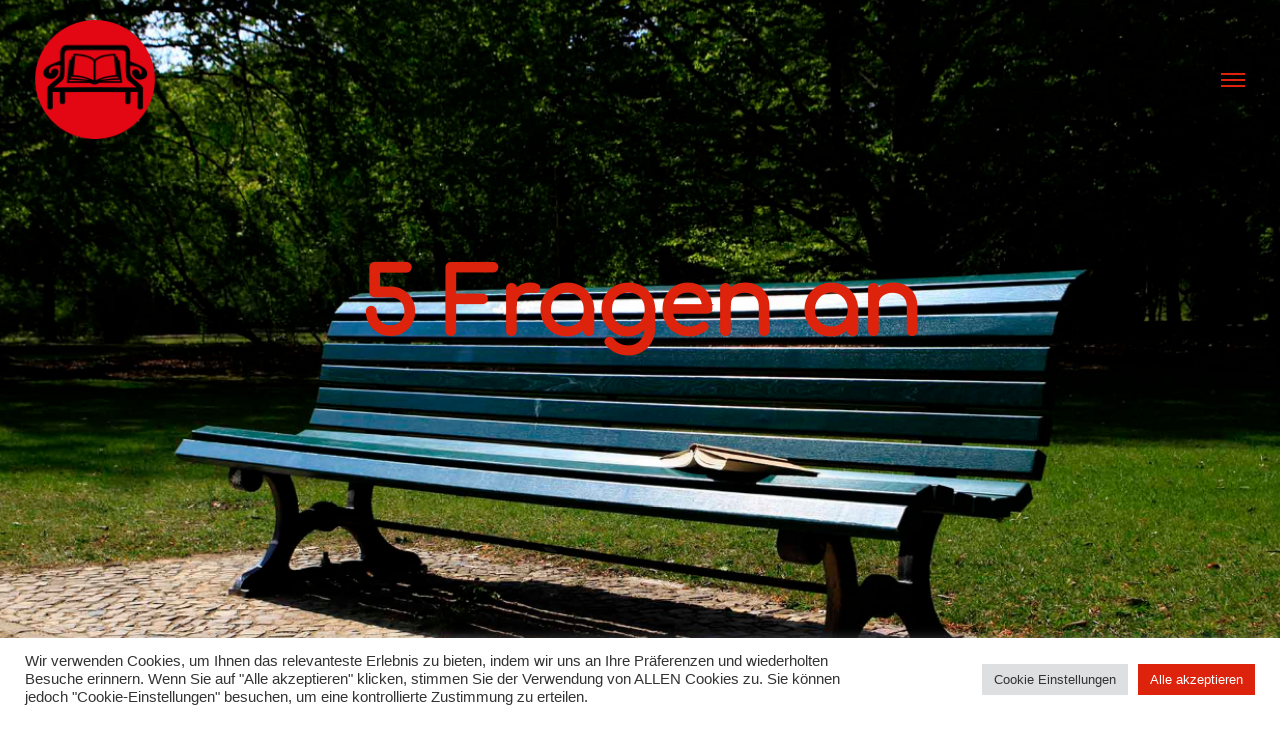

--- FILE ---
content_type: text/html; charset=UTF-8
request_url: https://2019.literatur-auf-der-parkbank.de/5fragen/
body_size: 53812
content:
<!DOCTYPE html>
<html lang="de" data-version="3.0.14">
	<head>
		<meta charset="UTF-8" />
		<meta name="viewport" content="width=device-width, initial-scale=1.0, maximum-scale=1.0" />
		<meta name="description" content="Literatur auf der Parkbank">
		<title>2019 Tiergarten Berlin &rsaquo; 5 Fragen an</title>
		<link rel="pingback" href="https://2019.literatur-auf-der-parkbank.de/xmlrpc.php" />
		<!--[if lt IE 9]><script src="http://html5shim.googlecode.com/svn/trunk/html5.js"></script><![endif]-->
		<link type="text/css" rel="stylesheet" href="https://2019.literatur-auf-der-parkbank.de/wp-content/themes/semplice/css/reset.css">
		<style data-fontset-id="ce-fontset" type="text/css">@font-face
{
font-family: "Comfortaa"; 
src: local("Comfortaa"),
url("https://2019.literatur-auf-der-parkbank.de/wp-content/themes/semplice/fonts/Comfortaa/Comfortaa-Regular.ttf")</style><style id="ce-fontset" type="text/css">body, textarea, input { font-family: "Lora", Helvetica, Arial, sans-serif !important; font-style: normal; font-weight: 300;}.light { font-family: "Lora", Helvetica, Arial, sans-serif !important; font-style: normal; font-weight: 300; }.light_italic { font-family: "Lora", Helvetica, Arial, sans-serif !important; font-style: italic; font-weight: 300; }.regular { font-family: "Lora", Helvetica, Arial, sans-serif !important; font-style: normal; font-weight: 400; }.regular_italic { font-family: "Lora", Helvetica, Arial, sans-serif !important; font-style: italic; font-weight: 400; }.semibold { font-family: "Comfortaa", Georgia, Times New Roman, serif !important; font-style: normal; font-weight: 600; }.semibold_italic { font-family: "Comfortaa", Helvetica, Arial, sans-serif !important; font-style: italic; font-weight: 600; }.bold, .wysiwyg-ce h1, .wysiwyg-ce h2, .wysiwyg-ce h3, .wysiwyg-ce h4, .wysiwyg-ce h5, .wysiwyg-ce h6, #semplice h1, #semplice h2, #semplice h3, #semplice h4, #semplice h5, #semplice h6 { font-family: "Comfortaa", Georgia, Times New Roman, serif; font-style: normal; font-weight: 600; }.bold_italic { font-family: "Comfortaa", Georgia, Times New Roman, serif !important; font-style: italic; font-weight: 600; }.custom_one { font-family: "Comfortaa", Helvetica, Arial, sans-serif !important; font-style: normal; font-weight: 300; }.custom_one_italic { font-family: "Comfortaa", Helvetica, Arial, sans-serif !important; font-style: italic; font-weight: 300; }</style>		<link type="text/css" rel="stylesheet" href="https://2019.literatur-auf-der-parkbank.de/wp-content/themes/semplice/style.css">
		<style type="text/css" id="semplice-custom-css">.cover-116 .cover-headline h1 { font-size: 90px !important; line-height: 105px !important; }@media (min-width: 980px) and (max-width: 1199px) {.cover-116 .cover-headline h1 { font-size: 60px !important; line-height: 69.230769230769px !important; }}@media (min-width: 768px) and (max-width: 979px) {.cover-116 .cover-headline h1 { font-size: 52.941176470588px !important; line-height: 64.285714285714px !important; }}@media (max-width: 767px) {.cover-116 .cover-headline h1 { font-size: 34.615384615385px !important; line-height: 40.909090909091px !important; }}@media (max-width: 567px) {.cover-116 .cover-headline h1 { font-size: 26.470588235294px !important; line-height: 30px !important; }}#content { height: 100%; }.cover-116, .cover-116 .cover-image, .cover-116 .video-fadein { background-color: #fdf7e4 !important; }.cover-116 .cover-image { background-image: url(https://2019.literatur-auf-der-parkbank.de/wp-content/uploads/2019/04/slider12.jpg); }.cover-116 .cover-image { opacity: 1; }.cover-116 .cover-image { background-repeat:  !important; }.cover-116 .cover-image { background-size: cover; }.cover-116 .cover-image { background-position: top center; }.cover-116 .cover-headline h1 { color: #dd230b !important; }.cover-116 .cover-headline h1 { text-transform: none !important; }.bar { background: #fdf7e4 !important; }.cover-116 .see-more .icon svg { fill: #dd230b !important; }.cover-116 .see-more:hover .icon { transform: scale(1.15);-ms-transform: scale(1.15);-webkit-transform: scale(1.15); }#navbar-bg { background: #fdf7e4 !important; }#navbar .fluid-container { left: 35px; right: 35px; }#fullscreen-menu { background: rgb(253, 247, 228); background: rgba(253, 247, 228, 0); }#navbar-bg { opacity: 1; }#navbar { border-bottom: 1px solid transparent !important; }.transparent { opacity: 0 !important; }@media (max-width: 767px) {.transparent { background: #fdf7e4 !important; }}#navbar .controls a .nav-icon { background: #dd230b !important; }#navbar .controls a svg { fill: #dd230b !important; }#fullscreen-menu .menu-inner nav ul li a, .follow-links ul li a svg, nav.standard ul li a { letter-spacing: 0px !important; }#fullscreen-menu .menu-inner nav ul li a, .follow-links ul li a svg, nav.standard ul li a { text-transform: none !important; }#fullscreen-menu .menu-inner nav ul li { padding: 10px 0px; }#fullscreen-menu .menu-inner nav { padding: 40px 0px; }#fullscreen-menu .menu-inner nav ul li a, .follow-links ul li a svg, nav.standard ul li a { color: #dd230b !important; }.follow-links ul li a svg { fill: #dd230b !important; }nav.standard ul li a { text-decoration: none !important; }#fullscreen-menu .menu-inner nav ul li a { border-color: #e6e6e6 !important; }#fullscreen-menu .menu-inner nav ul li.current-menu-item a, #fullscreen-menu .menu-inner nav ul li.current_page_item a, nav.standard ul li.current-menu-item a, nav.standard ul li.current_page_item a, #fullscreen-menu .menu-inner nav ul li.current-menu-item a:hover, #fullscreen-menu .menu-inner nav ul li.current_page_item a:hover, nav.standard ul li.current-menu-item a:hover, nav.standard ul li.current_page_item a:hover, .is-work nav.standard ul li.portfolio-grid a, .is-work #fullscreen-menu .menu-inner nav ul li.portfolio-grid a { color: #dd230b !important; }nav.standard ul li.current-menu-item a, nav.standard ul li.current_page_item a, nav.standard ul li.current-menu-item a:hover, nav.standard ul li.current_page_item a:hover, .is-work nav.standard ul li.portfolio-grid a { text-decoration: none !important; }#fullscreen-menu .menu-inner nav ul li.current-menu-item a, #fullscreen-menu .menu-inner nav ul li.current_page_item a, #fullscreen-menu .menu-inner nav ul li.current-menu-item a:hover, #fullscreen-menu .menu-inner nav ul li.current_page_item a:hover, .is-work #fullscreen-menu .menu-inner nav ul li.portfolio-grid a { border-color: #000000 !important; }#fullscreen-menu .menu-inner nav ul li a:hover, .follow-links ul li a svg, nav.standard ul li a:hover { color: #fdf7e4 !important; }.follow-links ul li a:hover svg { fill: #fdf7e4 !important; }nav.standard ul li a:hover { text-decoration: none !important; }#fullscreen-menu .menu-inner nav ul li a:hover { border-color: #000000 !important; }nav.standard ul li a:hover { background: #fdf7e4 !important; }nav.standard ul li.current-menu-item a, nav.standard ul li.current-menu-item a:hover, .is-work nav.standard ul li.portfolio-grid a, nav.standard ul li.current_page_item a, nav.standard ul li.current_page_item a:hover { background: #fdf7e4 !important; }nav.standard ul li a { font-size: 20px !important; }header { position: absolute; }#fullscreen-menu .menu-inner nav { margin-top: 70px !important; }#fullscreen-menu .menu-inner nav { top: 70px; transform: translate(0px, 0px); -webkit-transform: translate(0px, 0px); }#fullscreen-menu .menu-inner nav ul li { text-align: right; }#fullscreen-menu .menu-inner nav .fluid-menu-container li a { right: 35px; }#fullscreen-menu .menu-inner .follow-links ul li a { padding-top: 10px; padding-bottom: 10px; }#fullscreen-menu .menu-inner .follow-links { border-top: 1px solid transparent !important; }#fullscreen-menu .menu-inner .follow-links ul li a { padding-right: 10px; padding-left: 10px; }#fullscreen-menu .menu-inner .follow-links ul li a svg { fill: #dd230b !important; }#fullscreen-menu .menu-inner .follow-links ul li a:hover svg { fill: #fdf7e4 !important; }header { top: -159px; }#navbar, #navbar-bg, .controls a, .controls a span { height: 159px; }#navbar .controls a .nav-icon { margin-top: 79.5px !important; }.navbar-inner { height: 159px; overflow: hidden; }.controls a svg, div.header-icon { margin-top: 68px; }section#blog, .post-password-form, section#not-found { margin-top: 159px !important; }#fullscreen-menu .menu-inner nav.align-top { margin-top: 159px !important; transform: none; -webkit-transform: none; }#fullscreen-menu .menu-inner nav { margin-top: 159px !important; }.menu-style-nobutton ul li a, nav.standard ul li a { line-height: 159px !important; }.title-top { top: 159px; }.share-box { background: #fdf7e4 !important; }.share-icons-wrapper p { color: #dd230b !important; }.share-icon a svg { fill: #dd230b !important; }.wysiwyg, .wysiwyg p, .wysiwyg pre, .post-heading h2, #post .wysiwyg .meta p span, p.quote, .wysiwyg h1, .wysiwyg h2, .wysiwyg h3, .wysiwyg h4, .wysiwyg h5, .wysiwyg h6, #category-archives h4, h4#comments, .comment-autor, .comment-autor a, .comment-time, .comment-content p, h3#reply-title, .comments-pagination, .meta p a, section#comment h3#comments, .no-results, blockquote p, .quote-container p, .result-header h3 { color: #232323!important ;}.archives-close svg { fill: #232323!important ;}abbr, acronym { border-color: #232323 !important;}#post .wysiwyg  a, .wysiwyg-ce a, #post .wysiwyg p a, p.quote a, .next p a, .previous p a, a.page-numbers, #category-archives nav ul li a, .cover-headline a { color: #dd230b!important ;}#post .wysiwyg { border-color: #dd230b!important ;}#post .semplice-share .button a { color: white !important; }#post .wysiwyg a:hover, .wysiwyg-ce a:hover, #post .wysiwyg p a:hover, .post-heading p a:hover, #post .wysiwyg .meta p a:hover, p.quote a:hover, #post .wysiwyg a.more-link:hover, .description a.more-link:hover, .next p a:hover, .previous p a:hover, #category-archives nav ul li a:hover, a.comment-edit-link:hover, a.comment-reply-link:hover, a.page-numbers:hover, section#category-archives nav ul li a:hover,  .cover-headline a:hover { color: #b27d57!important ;}#post .semplice-share .button a:hover { color: white !important; }.post-heading h2 a, .result-header h3, #category-archives h2 { color: #232323!important ;}.post-heading p, .post-heading p a, #post .wysiwyg .meta p a { color: #a0a0a0!important ;}#comment { background-color: #f9f9f9 !important;}form#commentform textarea, form#commentform input { background-color: #f9f9f9 !important;}form#commentform #submit, form#commentform input, form#commentform textarea { color: #000000 !important; }form#commentform textarea::-webkit-input-placeholder { color: #000000 !important; opacity: .5 !important;}form#commentform textarea::-moz-placeholder { color: #000000 !important; opacity: .5 !important;}form#commentform textarea:-ms-input-placeholder { color: #000000 !important; opacity: .5 !important;}form#commentform textareainput:-moz-placeholder { color: #000000 !important; opacity: .5 !important;}form#commentform input::-webkit-input-placeholder { color: #000000 !important; opacity: .5 !important;}form#commentform input::-moz-placeholder { color: #000000 !important; opacity: .5 !important;}form#commentform input:-ms-input-placeholder { color: #000000 !important; opacity: .5 !important;}form#commentform inputinput:-moz-placeholder { color: #000000 !important; opacity: .5 !important;}form#commentform textarea, form#commentform input { border-color: #e0e0e0 !important;}#post .wysiwyg a.more-link, .description a.more-link { color: #acacac !important; }#post .wysiwyg a.more-link, .description a.more-link { border-color: #e6e6e6!important ;}.edit-reply a { color: #aaaaaa!important ;}.edit-reply a { border-color: #e6e6e6!important ;}.post-divider { background: #e6e6e6!important ;}.post-password-form input, .result-header, #category-archives h4, .comment-content, pre, tt, code, kbd, blockquote, .wysiwyg table, .description table, .wysiwyg-ce table , .wysiwyg table th, .wysiwyg table td, .description table th, .description table td, .wysiwyg-ce table th, .wysiwyg-ce table td { border-color: #e6e6e6!important ;}.search-field { background: #ffffff!important ;}.search-field { border-color: #e6e6e6!important ;}.search-field { color: #000000!important ;}.close-search svg { fill: #000000 !important;}.search-form input::-webkit-input-placeholder { color: #000000 !important; opacity: 1;}.search-form input::-moz-placeholder { color: #000000 !important; opacity: 1;}.search-form input:-ms-input-placeholder { color: #000000 !important; opacity: 1;}body {background-color: #ffffff !important;}.to-the-top a svg { fill: #dd230b !important; }.no-gutter-grid-sizer { width: 8.3333% !important; }.no-gutter-gutter-sizer { width: 0px; }.remove-gutter-yes { margin: 0px !important; }.masonry-span0{ width: 0% !important; float: left; }.masonry-span1{ width: 8.3333% !important; float: left; }.masonry-span2{ width: 16.6667% !important; float: left; }.masonry-span3{ width: 25% !important; float: left; }.masonry-span4{ width: 33.3333% !important; float: left; }.masonry-span5{ width: 41.6667% !important; float: left; }.masonry-span6{ width: 50% !important; float: left; }.masonry-span7{ width: 58.3333% !important; float: left; }.masonry-span8{ width: 66.6667% !important; float: left; }.masonry-span9{ width: 75% !important; float: left; }.masonry-span10{ width: 83.3333% !important; float: left; }.masonry-span11{ width: 91.6667% !important; float: left; }.masonry-span12{ width: 100% !important; float: left; }@media (max-width: 767px) {.masonry-span1, .masonry-span2, .masonry-span3, .masonry-span4, .masonry-span5, .masonry-span6, .masonry-span7, .masonry-span8, .masonry-span9, .masonry-span10, .masonry-span11, .masonry-span12 { width: 100% !important; }}.lightbox-overlay { background-color: rgba(255,255,255,0.98); -webkit-animation: fadein 0.35s; -moz-animation: fadein 0.35s; -ms-animation: fadein 0.35s; -o-animation: fadein 0.35s; animation: fadein 0.35s; }@keyframes fadein { from { background-color: rgba(255,255,255,0); } to { background-color: rgba(255,255,255,0.98); } }@-moz-keyframes fadein { from { background-color: rgba(255,255,255,0); } to { background-color: rgba(255,255,255,0.98); } }@-webkit-keyframes fadein { from { background-color: rgba(255,255,255,0); } to { background-color: rgba(255,255,255,0.98); } }@-ms-keyframes fadein { from { background-color: rgba(255,255,255,0); } to { background-color: rgba(255,255,255,0.98); } }@-o-keyframes fadein { from { background-color: rgba(255,255,255,0); } to { background-color: rgba(255,255,255,0.98); } }.lightbox-arrows .imagelightbox-arrow svg { fill: #777777; }</style>
						<meta name='robots' content='max-image-preview:large' />
<script type="text/javascript">
window._wpemojiSettings = {"baseUrl":"https:\/\/s.w.org\/images\/core\/emoji\/14.0.0\/72x72\/","ext":".png","svgUrl":"https:\/\/s.w.org\/images\/core\/emoji\/14.0.0\/svg\/","svgExt":".svg","source":{"concatemoji":"https:\/\/2019.literatur-auf-der-parkbank.de\/wp-includes\/js\/wp-emoji-release.min.js?ver=6.1.9"}};
/*! This file is auto-generated */
!function(e,a,t){var n,r,o,i=a.createElement("canvas"),p=i.getContext&&i.getContext("2d");function s(e,t){var a=String.fromCharCode,e=(p.clearRect(0,0,i.width,i.height),p.fillText(a.apply(this,e),0,0),i.toDataURL());return p.clearRect(0,0,i.width,i.height),p.fillText(a.apply(this,t),0,0),e===i.toDataURL()}function c(e){var t=a.createElement("script");t.src=e,t.defer=t.type="text/javascript",a.getElementsByTagName("head")[0].appendChild(t)}for(o=Array("flag","emoji"),t.supports={everything:!0,everythingExceptFlag:!0},r=0;r<o.length;r++)t.supports[o[r]]=function(e){if(p&&p.fillText)switch(p.textBaseline="top",p.font="600 32px Arial",e){case"flag":return s([127987,65039,8205,9895,65039],[127987,65039,8203,9895,65039])?!1:!s([55356,56826,55356,56819],[55356,56826,8203,55356,56819])&&!s([55356,57332,56128,56423,56128,56418,56128,56421,56128,56430,56128,56423,56128,56447],[55356,57332,8203,56128,56423,8203,56128,56418,8203,56128,56421,8203,56128,56430,8203,56128,56423,8203,56128,56447]);case"emoji":return!s([129777,127995,8205,129778,127999],[129777,127995,8203,129778,127999])}return!1}(o[r]),t.supports.everything=t.supports.everything&&t.supports[o[r]],"flag"!==o[r]&&(t.supports.everythingExceptFlag=t.supports.everythingExceptFlag&&t.supports[o[r]]);t.supports.everythingExceptFlag=t.supports.everythingExceptFlag&&!t.supports.flag,t.DOMReady=!1,t.readyCallback=function(){t.DOMReady=!0},t.supports.everything||(n=function(){t.readyCallback()},a.addEventListener?(a.addEventListener("DOMContentLoaded",n,!1),e.addEventListener("load",n,!1)):(e.attachEvent("onload",n),a.attachEvent("onreadystatechange",function(){"complete"===a.readyState&&t.readyCallback()})),(e=t.source||{}).concatemoji?c(e.concatemoji):e.wpemoji&&e.twemoji&&(c(e.twemoji),c(e.wpemoji)))}(window,document,window._wpemojiSettings);
</script>
<style type="text/css">
img.wp-smiley,
img.emoji {
	display: inline !important;
	border: none !important;
	box-shadow: none !important;
	height: 1em !important;
	width: 1em !important;
	margin: 0 0.07em !important;
	vertical-align: -0.1em !important;
	background: none !important;
	padding: 0 !important;
}
</style>
	<link rel='stylesheet' id='wp-block-library-css' href='https://2019.literatur-auf-der-parkbank.de/wp-includes/css/dist/block-library/style.min.css?ver=6.1.9' type='text/css' media='all' />
<link rel='stylesheet' id='classic-theme-styles-css' href='https://2019.literatur-auf-der-parkbank.de/wp-includes/css/classic-themes.min.css?ver=1' type='text/css' media='all' />
<style id='global-styles-inline-css' type='text/css'>
body{--wp--preset--color--black: #000000;--wp--preset--color--cyan-bluish-gray: #abb8c3;--wp--preset--color--white: #ffffff;--wp--preset--color--pale-pink: #f78da7;--wp--preset--color--vivid-red: #cf2e2e;--wp--preset--color--luminous-vivid-orange: #ff6900;--wp--preset--color--luminous-vivid-amber: #fcb900;--wp--preset--color--light-green-cyan: #7bdcb5;--wp--preset--color--vivid-green-cyan: #00d084;--wp--preset--color--pale-cyan-blue: #8ed1fc;--wp--preset--color--vivid-cyan-blue: #0693e3;--wp--preset--color--vivid-purple: #9b51e0;--wp--preset--gradient--vivid-cyan-blue-to-vivid-purple: linear-gradient(135deg,rgba(6,147,227,1) 0%,rgb(155,81,224) 100%);--wp--preset--gradient--light-green-cyan-to-vivid-green-cyan: linear-gradient(135deg,rgb(122,220,180) 0%,rgb(0,208,130) 100%);--wp--preset--gradient--luminous-vivid-amber-to-luminous-vivid-orange: linear-gradient(135deg,rgba(252,185,0,1) 0%,rgba(255,105,0,1) 100%);--wp--preset--gradient--luminous-vivid-orange-to-vivid-red: linear-gradient(135deg,rgba(255,105,0,1) 0%,rgb(207,46,46) 100%);--wp--preset--gradient--very-light-gray-to-cyan-bluish-gray: linear-gradient(135deg,rgb(238,238,238) 0%,rgb(169,184,195) 100%);--wp--preset--gradient--cool-to-warm-spectrum: linear-gradient(135deg,rgb(74,234,220) 0%,rgb(151,120,209) 20%,rgb(207,42,186) 40%,rgb(238,44,130) 60%,rgb(251,105,98) 80%,rgb(254,248,76) 100%);--wp--preset--gradient--blush-light-purple: linear-gradient(135deg,rgb(255,206,236) 0%,rgb(152,150,240) 100%);--wp--preset--gradient--blush-bordeaux: linear-gradient(135deg,rgb(254,205,165) 0%,rgb(254,45,45) 50%,rgb(107,0,62) 100%);--wp--preset--gradient--luminous-dusk: linear-gradient(135deg,rgb(255,203,112) 0%,rgb(199,81,192) 50%,rgb(65,88,208) 100%);--wp--preset--gradient--pale-ocean: linear-gradient(135deg,rgb(255,245,203) 0%,rgb(182,227,212) 50%,rgb(51,167,181) 100%);--wp--preset--gradient--electric-grass: linear-gradient(135deg,rgb(202,248,128) 0%,rgb(113,206,126) 100%);--wp--preset--gradient--midnight: linear-gradient(135deg,rgb(2,3,129) 0%,rgb(40,116,252) 100%);--wp--preset--duotone--dark-grayscale: url('#wp-duotone-dark-grayscale');--wp--preset--duotone--grayscale: url('#wp-duotone-grayscale');--wp--preset--duotone--purple-yellow: url('#wp-duotone-purple-yellow');--wp--preset--duotone--blue-red: url('#wp-duotone-blue-red');--wp--preset--duotone--midnight: url('#wp-duotone-midnight');--wp--preset--duotone--magenta-yellow: url('#wp-duotone-magenta-yellow');--wp--preset--duotone--purple-green: url('#wp-duotone-purple-green');--wp--preset--duotone--blue-orange: url('#wp-duotone-blue-orange');--wp--preset--font-size--small: 13px;--wp--preset--font-size--medium: 20px;--wp--preset--font-size--large: 36px;--wp--preset--font-size--x-large: 42px;--wp--preset--spacing--20: 0.44rem;--wp--preset--spacing--30: 0.67rem;--wp--preset--spacing--40: 1rem;--wp--preset--spacing--50: 1.5rem;--wp--preset--spacing--60: 2.25rem;--wp--preset--spacing--70: 3.38rem;--wp--preset--spacing--80: 5.06rem;}:where(.is-layout-flex){gap: 0.5em;}body .is-layout-flow > .alignleft{float: left;margin-inline-start: 0;margin-inline-end: 2em;}body .is-layout-flow > .alignright{float: right;margin-inline-start: 2em;margin-inline-end: 0;}body .is-layout-flow > .aligncenter{margin-left: auto !important;margin-right: auto !important;}body .is-layout-constrained > .alignleft{float: left;margin-inline-start: 0;margin-inline-end: 2em;}body .is-layout-constrained > .alignright{float: right;margin-inline-start: 2em;margin-inline-end: 0;}body .is-layout-constrained > .aligncenter{margin-left: auto !important;margin-right: auto !important;}body .is-layout-constrained > :where(:not(.alignleft):not(.alignright):not(.alignfull)){max-width: var(--wp--style--global--content-size);margin-left: auto !important;margin-right: auto !important;}body .is-layout-constrained > .alignwide{max-width: var(--wp--style--global--wide-size);}body .is-layout-flex{display: flex;}body .is-layout-flex{flex-wrap: wrap;align-items: center;}body .is-layout-flex > *{margin: 0;}:where(.wp-block-columns.is-layout-flex){gap: 2em;}.has-black-color{color: var(--wp--preset--color--black) !important;}.has-cyan-bluish-gray-color{color: var(--wp--preset--color--cyan-bluish-gray) !important;}.has-white-color{color: var(--wp--preset--color--white) !important;}.has-pale-pink-color{color: var(--wp--preset--color--pale-pink) !important;}.has-vivid-red-color{color: var(--wp--preset--color--vivid-red) !important;}.has-luminous-vivid-orange-color{color: var(--wp--preset--color--luminous-vivid-orange) !important;}.has-luminous-vivid-amber-color{color: var(--wp--preset--color--luminous-vivid-amber) !important;}.has-light-green-cyan-color{color: var(--wp--preset--color--light-green-cyan) !important;}.has-vivid-green-cyan-color{color: var(--wp--preset--color--vivid-green-cyan) !important;}.has-pale-cyan-blue-color{color: var(--wp--preset--color--pale-cyan-blue) !important;}.has-vivid-cyan-blue-color{color: var(--wp--preset--color--vivid-cyan-blue) !important;}.has-vivid-purple-color{color: var(--wp--preset--color--vivid-purple) !important;}.has-black-background-color{background-color: var(--wp--preset--color--black) !important;}.has-cyan-bluish-gray-background-color{background-color: var(--wp--preset--color--cyan-bluish-gray) !important;}.has-white-background-color{background-color: var(--wp--preset--color--white) !important;}.has-pale-pink-background-color{background-color: var(--wp--preset--color--pale-pink) !important;}.has-vivid-red-background-color{background-color: var(--wp--preset--color--vivid-red) !important;}.has-luminous-vivid-orange-background-color{background-color: var(--wp--preset--color--luminous-vivid-orange) !important;}.has-luminous-vivid-amber-background-color{background-color: var(--wp--preset--color--luminous-vivid-amber) !important;}.has-light-green-cyan-background-color{background-color: var(--wp--preset--color--light-green-cyan) !important;}.has-vivid-green-cyan-background-color{background-color: var(--wp--preset--color--vivid-green-cyan) !important;}.has-pale-cyan-blue-background-color{background-color: var(--wp--preset--color--pale-cyan-blue) !important;}.has-vivid-cyan-blue-background-color{background-color: var(--wp--preset--color--vivid-cyan-blue) !important;}.has-vivid-purple-background-color{background-color: var(--wp--preset--color--vivid-purple) !important;}.has-black-border-color{border-color: var(--wp--preset--color--black) !important;}.has-cyan-bluish-gray-border-color{border-color: var(--wp--preset--color--cyan-bluish-gray) !important;}.has-white-border-color{border-color: var(--wp--preset--color--white) !important;}.has-pale-pink-border-color{border-color: var(--wp--preset--color--pale-pink) !important;}.has-vivid-red-border-color{border-color: var(--wp--preset--color--vivid-red) !important;}.has-luminous-vivid-orange-border-color{border-color: var(--wp--preset--color--luminous-vivid-orange) !important;}.has-luminous-vivid-amber-border-color{border-color: var(--wp--preset--color--luminous-vivid-amber) !important;}.has-light-green-cyan-border-color{border-color: var(--wp--preset--color--light-green-cyan) !important;}.has-vivid-green-cyan-border-color{border-color: var(--wp--preset--color--vivid-green-cyan) !important;}.has-pale-cyan-blue-border-color{border-color: var(--wp--preset--color--pale-cyan-blue) !important;}.has-vivid-cyan-blue-border-color{border-color: var(--wp--preset--color--vivid-cyan-blue) !important;}.has-vivid-purple-border-color{border-color: var(--wp--preset--color--vivid-purple) !important;}.has-vivid-cyan-blue-to-vivid-purple-gradient-background{background: var(--wp--preset--gradient--vivid-cyan-blue-to-vivid-purple) !important;}.has-light-green-cyan-to-vivid-green-cyan-gradient-background{background: var(--wp--preset--gradient--light-green-cyan-to-vivid-green-cyan) !important;}.has-luminous-vivid-amber-to-luminous-vivid-orange-gradient-background{background: var(--wp--preset--gradient--luminous-vivid-amber-to-luminous-vivid-orange) !important;}.has-luminous-vivid-orange-to-vivid-red-gradient-background{background: var(--wp--preset--gradient--luminous-vivid-orange-to-vivid-red) !important;}.has-very-light-gray-to-cyan-bluish-gray-gradient-background{background: var(--wp--preset--gradient--very-light-gray-to-cyan-bluish-gray) !important;}.has-cool-to-warm-spectrum-gradient-background{background: var(--wp--preset--gradient--cool-to-warm-spectrum) !important;}.has-blush-light-purple-gradient-background{background: var(--wp--preset--gradient--blush-light-purple) !important;}.has-blush-bordeaux-gradient-background{background: var(--wp--preset--gradient--blush-bordeaux) !important;}.has-luminous-dusk-gradient-background{background: var(--wp--preset--gradient--luminous-dusk) !important;}.has-pale-ocean-gradient-background{background: var(--wp--preset--gradient--pale-ocean) !important;}.has-electric-grass-gradient-background{background: var(--wp--preset--gradient--electric-grass) !important;}.has-midnight-gradient-background{background: var(--wp--preset--gradient--midnight) !important;}.has-small-font-size{font-size: var(--wp--preset--font-size--small) !important;}.has-medium-font-size{font-size: var(--wp--preset--font-size--medium) !important;}.has-large-font-size{font-size: var(--wp--preset--font-size--large) !important;}.has-x-large-font-size{font-size: var(--wp--preset--font-size--x-large) !important;}
.wp-block-navigation a:where(:not(.wp-element-button)){color: inherit;}
:where(.wp-block-columns.is-layout-flex){gap: 2em;}
.wp-block-pullquote{font-size: 1.5em;line-height: 1.6;}
</style>
<link rel='stylesheet' id='contact-form-7-css' href='https://2019.literatur-auf-der-parkbank.de/wp-content/plugins/contact-form-7/includes/css/styles.css?ver=5.6.4' type='text/css' media='all' />
<link rel='stylesheet' id='cookie-law-info-css' href='https://2019.literatur-auf-der-parkbank.de/wp-content/plugins/cookie-law-info/legacy/public/css/cookie-law-info-public.css?ver=3.0.5' type='text/css' media='all' />
<link rel='stylesheet' id='cookie-law-info-gdpr-css' href='https://2019.literatur-auf-der-parkbank.de/wp-content/plugins/cookie-law-info/legacy/public/css/cookie-law-info-gdpr.css?ver=3.0.5' type='text/css' media='all' />
<link rel='stylesheet' id='mediaelement-css' href='https://2019.literatur-auf-der-parkbank.de/wp-includes/js/mediaelement/mediaelementplayer-legacy.min.css?ver=4.2.17' type='text/css' media='all' />
<link rel='stylesheet' id='wp-mediaelement-css' href='https://2019.literatur-auf-der-parkbank.de/wp-includes/js/mediaelement/wp-mediaelement.min.css?ver=6.1.9' type='text/css' media='all' />
<script type='text/javascript' src='https://2019.literatur-auf-der-parkbank.de/wp-includes/js/jquery/jquery.min.js?ver=3.6.1' id='jquery-core-js'></script>
<script type='text/javascript' src='https://2019.literatur-auf-der-parkbank.de/wp-includes/js/jquery/jquery-migrate.min.js?ver=3.3.2' id='jquery-migrate-js'></script>
<script type='text/javascript' id='cookie-law-info-js-extra'>
/* <![CDATA[ */
var Cli_Data = {"nn_cookie_ids":["cookielawinfo-checkbox-functional","cookielawinfo-checkbox-others","CONSENT","yt-remote-device-id","yt-remote-connected-devices","cookielawinfo-checkbox-necessary","cookielawinfo-checkbox-performance","cookielawinfo-checkbox-analytics","cookielawinfo-checkbox-advertisement","_GRECAPTCHA","YSC","VISITOR_INFO1_LIVE","test_cookie","IDE"],"cookielist":[],"non_necessary_cookies":{"necessary":["_GRECAPTCHA"],"advertisement":["YSC","VISITOR_INFO1_LIVE","test_cookie","IDE"],"others":["CONSENT","yt-remote-device-id","yt-remote-connected-devices"]},"ccpaEnabled":"","ccpaRegionBased":"","ccpaBarEnabled":"","strictlyEnabled":["necessary","obligatoire"],"ccpaType":"gdpr","js_blocking":"1","custom_integration":"","triggerDomRefresh":"","secure_cookies":""};
var cli_cookiebar_settings = {"animate_speed_hide":"500","animate_speed_show":"500","background":"#FFF","border":"#b1a6a6c2","border_on":"","button_1_button_colour":"#ce2323","button_1_button_hover":"#a51c1c","button_1_link_colour":"#fff","button_1_as_button":"1","button_1_new_win":"","button_2_button_colour":"#333","button_2_button_hover":"#292929","button_2_link_colour":"#444","button_2_as_button":"","button_2_hidebar":"","button_3_button_colour":"#dedfe0","button_3_button_hover":"#b2b2b3","button_3_link_colour":"#fff","button_3_as_button":"1","button_3_new_win":"","button_4_button_colour":"#dedfe0","button_4_button_hover":"#b2b2b3","button_4_link_colour":"#333333","button_4_as_button":"1","button_7_button_colour":"#dd230b","button_7_button_hover":"#b11c09","button_7_link_colour":"#fff","button_7_as_button":"1","button_7_new_win":"","font_family":"inherit","header_fix":"","notify_animate_hide":"1","notify_animate_show":"","notify_div_id":"#cookie-law-info-bar","notify_position_horizontal":"right","notify_position_vertical":"bottom","scroll_close":"","scroll_close_reload":"","accept_close_reload":"","reject_close_reload":"","showagain_tab":"","showagain_background":"#fff","showagain_border":"#000","showagain_div_id":"#cookie-law-info-again","showagain_x_position":"100px","text":"#333333","show_once_yn":"","show_once":"10000","logging_on":"","as_popup":"","popup_overlay":"1","bar_heading_text":"","cookie_bar_as":"banner","popup_showagain_position":"bottom-right","widget_position":"left"};
var log_object = {"ajax_url":"https:\/\/2019.literatur-auf-der-parkbank.de\/wp-admin\/admin-ajax.php"};
/* ]]> */
</script>
<script type='text/javascript' src='https://2019.literatur-auf-der-parkbank.de/wp-content/plugins/cookie-law-info/legacy/public/js/cookie-law-info-public.js?ver=3.0.5' id='cookie-law-info-js'></script>
<link rel="https://api.w.org/" href="https://2019.literatur-auf-der-parkbank.de/wp-json/" /><link rel="alternate" type="application/json" href="https://2019.literatur-auf-der-parkbank.de/wp-json/wp/v2/pages/116" /><link rel="EditURI" type="application/rsd+xml" title="RSD" href="https://2019.literatur-auf-der-parkbank.de/xmlrpc.php?rsd" />
<link rel="wlwmanifest" type="application/wlwmanifest+xml" href="https://2019.literatur-auf-der-parkbank.de/wp-includes/wlwmanifest.xml" />
<meta name="generator" content="WordPress 6.1.9" />
<link rel="canonical" href="https://2019.literatur-auf-der-parkbank.de/5fragen/" />
<link rel='shortlink' href='https://2019.literatur-auf-der-parkbank.de/?p=116' />
<link rel="alternate" type="application/json+oembed" href="https://2019.literatur-auf-der-parkbank.de/wp-json/oembed/1.0/embed?url=https%3A%2F%2F2019.literatur-auf-der-parkbank.de%2F5fragen%2F" />
<link rel="alternate" type="text/xml+oembed" href="https://2019.literatur-auf-der-parkbank.de/wp-json/oembed/1.0/embed?url=https%3A%2F%2F2019.literatur-auf-der-parkbank.de%2F5fragen%2F&#038;format=xml" />
<link rel="icon" href="https://2019.literatur-auf-der-parkbank.de/wp-content/uploads/2019/04/cropped-Logo-test512-32x32.png" sizes="32x32" />
<link rel="icon" href="https://2019.literatur-auf-der-parkbank.de/wp-content/uploads/2019/04/cropped-Logo-test512-192x192.png" sizes="192x192" />
<link rel="apple-touch-icon" href="https://2019.literatur-auf-der-parkbank.de/wp-content/uploads/2019/04/cropped-Logo-test512-180x180.png" />
<meta name="msapplication-TileImage" content="https://2019.literatur-auf-der-parkbank.de/wp-content/uploads/2019/04/cropped-Logo-test512-270x270.png" />
		<style type="text/css" id="wp-custom-css">
			iframe {
max-width: 100%;
}

.iframe-container {
position: relative;
height: 0;
padding-bottom: 56.25%;
width: 100%;
}

.iframe-container > iframe {
position: absolute;
width: 100%;
height: 100%;
top: 0;
margin: 0;
padding: 0;
}

#anfrage {
  background:#f9db7b;
  padding:20px 15px 5px 15px;
  border-radius:5px;
  box-shadow: 0px 0px 10px 0px rgba(0, 0, 0, 0.4);
}
.form_half {
width: 49.5%;
float: left;
margin-right: 1%;
}
.form_half_last {margin-right:0;
}
#anfrage input {
  width:100%;
}
#anfrage input[type="submit"] {
  background:#fdf7e4;
padding:20px;
  font-size:20px;
}
#anfrage input[type="submit"]:hover {
  background:#fdf7e4;
}
#anfrage input:focus {
  border:1px solid #dd230b;
  background:#fdf7e4;
}
#anfrage div.wpcf7-response-output {
  background:#fdf7e4;
  padding: 1.5em 1em;
}		</style>
				<!-- Facebook -->
		<meta property="og:title" content="2019 Tiergarten Berlin &rsaquo; 5 Fragen an" />
		<meta property="og:url" content="https://2019.literatur-auf-der-parkbank.de/5fragen/" />
		<meta property="og:site_name" content="2019 Tiergarten Berlin"/>
							<meta property="og:image" content="" />
		   
		<!-- bottom admin bar -->
		<style>html{margin-top:0px!important;}#wpadminbar{top:auto!important;bottom:0;}}</style>
	</head>
	<body class="page-template-default page page-id-116 mejs-semplice-ui">
						<header class="non-sticky-nav">
			<div id="navbar-bg" class="transparent" data-transparent-bar="true" data-navbar-opacity="1" data-dropdown-transparent="enabled"><!-- header bar background --></div>
			<div id="navbar">
			<div class="fluid-container"><div class="logo fluid-logo  twenty"><a id="logo" class="has-logo" href="https://2019.literatur-auf-der-parkbank.de" title="2019 Tiergarten Berlin"><img class="logo-image" src="https://2019.literatur-auf-der-parkbank.de/wp-content/uploads/2019/04/Logo-schwarz-lehne-neu120.png" width="120" height="119" alt="2019 Tiergarten Berlin" /></a></div><div class="fluid-menu "><div class="controls">
					<a class="open-nav">
						<span class="nav-icon"></span>
					</a>
				</div></div></div>			</div>
		</header>
		<div id="fullscreen-menu" class="standard-height">
			<div class="menu-inner">
				<nav class="fs-26px bold">
					<ul id="menu-menu" class="menu fluid-menu-container right"><li id="menu-item-40" class="menu-item menu-item-type-post_type menu-item-object-page menu-item-home menu-item-40"><a href="https://2019.literatur-auf-der-parkbank.de/">Literatur auf der Parkbank</a></li>
<li id="menu-item-227" class="menu-item menu-item-type-post_type menu-item-object-page menu-item-227"><a href="https://2019.literatur-auf-der-parkbank.de/teilnehmerinnen/">Teilnehmende Autorinnen und Autoren</a></li>
<li id="menu-item-253" class="menu-item menu-item-type-post_type menu-item-object-page menu-item-253"><a href="https://2019.literatur-auf-der-parkbank.de/portraitfotos/">Portraitfotos der Lesenden</a></li>
<li id="menu-item-121" class="menu-item menu-item-type-post_type menu-item-object-page current-menu-item page_item page-item-116 current_page_item menu-item-121"><a href="https://2019.literatur-auf-der-parkbank.de/5fragen/" aria-current="page">5 Fragen an</a></li>
<li id="menu-item-382" class="menu-item menu-item-type-post_type menu-item-object-page menu-item-382"><a href="https://2019.literatur-auf-der-parkbank.de/impressionen/">Impressionen</a></li>
<li id="menu-item-387" class="menu-item menu-item-type-post_type menu-item-object-page menu-item-387"><a href="https://2019.literatur-auf-der-parkbank.de/resonanz/">Resonanz</a></li>
<li id="menu-item-327" class="menu-item menu-item-type-post_type menu-item-object-page menu-item-327"><a href="https://2019.literatur-auf-der-parkbank.de/presse/">Presse</a></li>
</ul>				</nav>
				<div class="follow-links">
					<ul>
						    <li><a class="facebook social-link" href="https://www.facebook.com/LiteraturAufDerParkbank/?modal=admin_todo_tour"  title="Facebook" target="_blank"><svg version="1.1" id="Ebene_1" xmlns="http://www.w3.org/2000/svg" xmlns:xlink="http://www.w3.org/1999/xlink" x="0px" y="0px" viewBox="0 0 16 16" enable-background="new 0 0 16 16" xml:space="preserve">
<path d="M4.025,5.291H5.68V4.541V3.805V3.683c0-0.708,0.018-1.802,0.533-2.479C6.755,0.487,7.5,0,8.781,0
	c2.087,0,2.966,0.297,2.966,0.297l-0.414,2.451c0,0-0.689-0.199-1.333-0.199c-0.643,0-1.219,0.23-1.219,0.873v0.26v0.858v0.751
	h2.638l-0.184,2.393H8.781V16H5.68V7.684H4.025V5.291"/>
</svg>
</a></li>
    <li><a class="twitter social-link" href="https://twitter.com/LParkbank?lang=en"  title="Twitter" target="_blank"><svg version="1.1" id="Ebene_1" xmlns="http://www.w3.org/2000/svg" xmlns:xlink="http://www.w3.org/1999/xlink" x="0px" y="0px" viewBox="0 0 16 16" enable-background="new 0 0 16 16" xml:space="preserve">
<path d="M16,3.536c-0.589,0.261-1.221,0.438-1.885,0.517c0.678-0.406,1.198-1.05,1.443-1.816c-0.634,0.376-1.337,0.649-2.085,0.797
	c-0.599-0.638-1.452-1.037-2.396-1.037c-1.813,0-3.283,1.47-3.283,3.282c0,0.257,0.029,0.508,0.085,0.748
	c-2.728-0.137-5.147-1.444-6.766-3.43c-0.283,0.485-0.444,1.049-0.444,1.65c0,1.139,0.579,2.144,1.46,2.732
	C1.592,6.963,1.086,6.816,0.643,6.57c0,0.014,0,0.027,0,0.041c0,1.59,1.132,2.917,2.633,3.219C3,9.905,2.71,9.945,2.411,9.945
	c-0.212,0-0.417-0.021-0.618-0.059c0.418,1.304,1.63,2.253,3.066,2.28c-1.123,0.88-2.539,1.405-4.077,1.405
	c-0.265,0-0.526-0.016-0.783-0.046C1.453,14.456,3.178,15,5.032,15c6.038,0,9.34-5.002,9.34-9.34c0-0.142-0.003-0.284-0.01-0.425
	C15.003,4.773,15.56,4.195,16,3.536z"/>
</svg>
</a></li>
    <li><a class="instagram social-link" href="https://www.instagram.com/literatur_auf_der_parkbank/"  title="Instagram" target="_blank"><svg version="1.1" id="Ebene_1" xmlns="http://www.w3.org/2000/svg" xmlns:xlink="http://www.w3.org/1999/xlink" x="0px" y="0px"
	 viewBox="0 0 16 16" enable-background="new 0 0 16 16" xml:space="preserve">
<path d="M2.054,0h11.893C15.076,0,16,0.836,16,2.054v11.893C16,15.164,15.076,16,13.946,16H2.054C0.924,16,0,15.164,0,13.946V2.054
	C0,0.836,0.924,0,2.054,0L2.054,0z M11.655,1.778c-0.396,0-0.72,0.324-0.72,0.72v1.724c0,0.396,0.324,0.72,0.72,0.72h1.808
	c0.396,0,0.72-0.324,0.72-0.72V2.498c0-0.396-0.324-0.72-0.72-0.72L11.655,1.778L11.655,1.778z M14.192,6.766h-1.408
	c0.133,0.435,0.205,0.896,0.205,1.373c0,2.661-2.227,4.819-4.973,4.819c-2.746,0-4.973-2.157-4.973-4.819
	c0-0.477,0.072-0.938,0.205-1.373H1.778v6.759c0,0.35,0.286,0.636,0.636,0.636h11.142c0.35,0,0.636-0.286,0.636-0.636L14.192,6.766
	L14.192,6.766z M8.015,4.852c-1.775,0-3.213,1.394-3.213,3.114s1.439,3.114,3.213,3.114c1.775,0,3.214-1.394,3.214-3.114
	S9.79,4.852,8.015,4.852z"/>
</svg>
</a></li>
					</ul>
				</div>
			</div>
		</div>
		<div id="wrapper">
			<div id="content">

			
				
					
			
						<div class="cover-116 fullscreen-cover" data-bg-type="image" data-cover-id="116">			<div class="cover-zoom">			<div class="cover-image" data-parallax-scrolling="enabled" data-image-zoom="zoom" ></div>
		</div>							<div class="container">
				<div class="row">
					<div class="cover-headline span12 title-top center" data-headline-format="text">
													<h1 class="bold">5 Fragen an</h1>
											</div>
				</div>
			</div>
						<div class="see-more">
			<div class="icon"><svg version="1.1" id="Ebene_2_1_" xmlns="http://www.w3.org/2000/svg" xmlns:xlink="http://www.w3.org/1999/xlink" x="0px" y="0px"
	 width="53px" height="20px" viewBox="0 0 53 20" enable-background="new 0 0 53 20" xml:space="preserve">
<g>
	<polygon points="26.5,17.688 9.114,3.779 10.303,2.312 26.5,15.269 42.697,2.313 43.886,3.779 	"/>
</g>
</svg>
</div>
		</div>
	</div>						
			<!-- content fade -->
			<div class="fade-content">
				<div id="content-holder" class=""><div id="content_odjfpt4gt" class="content-p" data-sort="1">
				
				
				
				
				
				
				
				
				
				<div class="content-container" style="padding-top: 30px; padding-bottom: 10px; background-color: rgb(253, 247, 228); display: block;" data-content-id="content_odjfpt4gt" data-content-type="content-p"><div class="container"><div class="row"><div data-content-id="content_odjfpt4gt" data-paragraph-id="content_odjfpt4gt" data-content-type="content-p" class="wysiwyg-ce no-offset span12"><h2>5 Fragen an</h2></div></div></div></div></div><div id="content_mo35n2t80" class="content-img" data-sort="1" style="">
				
				
				
				
				
				
				<div class="content-container" style="padding-top: 30px;padding-bottom: 10px;background-color: #fdf7e4;" data-content-id="content_mo35n2t80" data-content-type="content-img"><div class="container"><div class="row"><div class="span12 image no left  "><img decoding="async" class="ce-image" src="https://2019.literatur-auf-der-parkbank.de/wp-content/uploads/2019/05/Annette_Wenner300.jpg" alt="Annette Wenner - Literatur auf der Parkbank" style=""><img class="live-image" src="https://2019.literatur-auf-der-parkbank.de/wp-content/uploads/2019/05/Annette_Wenner300.jpg" alt="Annette Wenner - Literatur auf der Parkbank" style="" /></div></div></div></div></div><div id="content_jlrqu6yzi" class="content-p" data-sort="1" style="">
				
				
				
				
				
				
				
				<div class="content-container" style="padding-top: 30px; padding-bottom: 10px; background-color: rgb(253, 247, 228); display: block;" data-content-id="content_jlrqu6yzi" data-content-type="content-p"><div class="container"><div class="row"><div data-content-id="content_jlrqu6yzi" data-paragraph-id="content_jlrqu6yzi" data-content-type="content-p" class="wysiwyg-ce no-offset span12"><h3 id="wenger">Annette Wenner</h3><p>1. Um was geht es in Ihrem Buch?<br>Das Buch enthält drei längere Erzählungen. Ich werde aus dem titelgebenden Text <a target="_blank" href="http://www.contra-bass.de/bucher/verloren-wasser/">Verloren Wasser</a> lesen: Ein mit seiner Mutter in einem kleinen südfranzösischen Dorf Heranwachsender erklärt die Feindseligkeiten und frühen Verletzungen, die er erfährt, zu einem globalen Komplott – er malt und schreibt dagegen an, kommuniziert mit Geistern und sucht Trost in menschenfernen Nächten, am Bach…<br><br>2. Die besten Sätze aus dem Buch, aus dem Sie vorlesen?<br>„Die Wände. Sie sprechen zu ihm. Er hatte sie vor zwanzig Jahren schwarz angesprüht. Die Dämonen an der Wand neben der Tür – sind sie Eindringlinge? Sind sie Türhüter? Schwarze, gewundene, in sich verdrehte Wesen, Unwesen, geöffnete Münder, Einäugige mit langen gespreizten Fingern, Beinlose mit Füßen unter dem Bauch, einer, mit erhobenem Arm, schwingt eine Keule.“<br><br>3. Ist Schreiben eine Qual oder ein Vergnügen?<br>Beides. Die gefundene Form kann beglücken.<br><br>4. Wann ist ein Buch ein gutes Buch?<br>Wenn es Menschen erreicht.<br><br>5. Ihr Tipp für junge Autoren: Was sollten sie keineswegs tun?<br>Nicht aufgeben. Werft euch ins Leben – und schreibt euch von der Seele, was euch umtreibt. Schreibt um und um…</p></div></div></div></div></div><div id="content_i6o80i9d2" class="content-img" data-sort="1" style="">
				<div class="content-container" style="padding-top: 30px; padding-bottom: 10px; background-color: rgb(253, 247, 228); display: block;" data-content-id="content_i6o80i9d2" data-content-type="content-img"><div class="container"><div class="row"><div class="span12 image no left  "><img decoding="async" class="ce-image" src="https://2019.literatur-auf-der-parkbank.de/wp-content/uploads/2019/05/Arne_Ahlert300.jpg" alt="Arne Ahlert - Literatur auf der Parkbank" style=""><img class="live-image" src="https://2019.literatur-auf-der-parkbank.de/wp-content/uploads/2019/05/Arne_Ahlert300.jpg" alt="Arne Ahlert - Literatur auf der Parkbank" style="" /></div></div></div></div></div><div id="content_ejya5c4jt" class="content-p" data-sort="1" style="">
				
				
				<div class="content-container" style="padding-top: 30px; padding-bottom: 10px; background-color: rgb(253, 247, 228); display: block;" data-content-id="content_ejya5c4jt" data-content-type="content-p"><div class="container"><div class="row"><div data-content-id="content_ejya5c4jt" data-paragraph-id="content_ejya5c4jt" data-content-type="content-p" class="wysiwyg-ce no-offset span12"><h3 id="ahlert">Arne Ahlert</h3><p>1. Um was geht es in Ihrem Buch?<br>In <a target="_blank" href="https://www.amazon.de/Moonatics-Roman-Arne-Ahlert-ebook/dp/B01G1SA572">Moonatics</a> geht es um Klimawandel, Künstliche Intelligenz, Fridays for Future, Anthropozän, Gentrifizierung, Kapitalismus – und Sex, Drugs and Rock ’n’ Roll.<br><br>2. Die besten Sätze aus Ihrem Buch?<br>„Der Tag, an dem sich alles änderte, begann wie jeder andere. Mit dem Radiowecker. … Es war die Geburtsstunde der Generation Golfstrom. Meiner Generation.“<br><br>3. Ist Schreiben eine Qual oder ein Vergnügen?<br>Wenn es eine Qual ist, sollte man es lassen.<br><br>4. Wann ist ein Buch ein gutes Buch?<br>Wenn es sich mit der Zukunft beschäftigt. Oder zumindest mit anderen relevanten Themen.<br><br>5. Was sollten junge Autoren keineswegs tun?<br>Vergessen, Waldspaziergänge zu unternehmen.</p></div></div></div></div></div><div id="content_ggbnckq9r" class="content-img" data-sort="1" style="">
				<div class="content-container" style="padding-top: 30px; padding-bottom: 10px; background-color: rgb(253, 247, 228); display: block;" data-content-id="content_ggbnckq9r" data-content-type="content-img"><div class="container"><div class="row"><div class="span12 image no left  "><img decoding="async" class="ce-image" src="https://2019.literatur-auf-der-parkbank.de/wp-content/uploads/2019/06/Axel_Barner300.jpg" alt="Axel Barner - Literatur auf der Parkbank" style=""><img class="live-image" src="https://2019.literatur-auf-der-parkbank.de/wp-content/uploads/2019/06/Axel_Barner300.jpg" alt="Axel Barner - Literatur auf der Parkbank" style="" /></div></div></div></div></div><div id="content_83jrz0kph" class="content-p" data-sort="1" style="">
				
				<div class="content-container" style="padding-top: 30px; padding-bottom: 10px; background-color: rgb(253, 247, 228); display: block;" data-content-id="content_83jrz0kph" data-content-type="content-p"><div class="container"><div class="row"><div data-content-id="content_83jrz0kph" data-paragraph-id="content_83jrz0kph" data-content-type="content-p" class="wysiwyg-ce no-offset span12"><h3 id="barner">Axel Barner</h3><p>1. Um was geht es in Ihrem Text?<br>In all meinen Texten geht es um die Begnung mit dem Fremden, mit fremden Orten, fremden Menschen, um das Staunen über all das, was in unserer Welt möglich ist, um das, was uns in Bewegung setzt...<br><br>2. Die besten Sätze aus dem Text, aus dem Sie vorlesen?<br>Nur ein Satz - der erste aus einer der Geschichten, die ich vorlesen möchte!<br>"Natürlich wäre er in dieser Stadt nie Bürgermeister geworden, wenn er sich seiner Wählerschaft nicht aufzupfropfen gewusst hätte, wodurch es ihm gelang, zu ihrem hübschen Rankenwerk zu werden und sich damit einer Kaste anzubiedern, der er nicht angehört, ja, niemals angehören kann, weil ihm drei Buchstaben in seinem Namen fehlen - die Buchstaben V, O und N - die zwar in der schweißdurchsetzten und nach Öl riechenden Epoche, in der wir leben, ihre Existenzberechtigung völlig verloren haben, aber in hiesiger Gegend durchaus die Reputation bestimmen oder doch zumindest mitbestimmen."<br><br>3. Ist Schreiben eine Qual oder ein Vergnügen?<br>Schreiben öffnet den Geist, führt uns zurück auf Erlebtes, Erfahrenes, zwingt uns zur Konzentration, veranlasst uns, unsere Gedanken zu ordnen und zu Ende zu denken, das Ungesagte in eine Form zu bringen - und ist insofern ein anstrengendes Vergnügen!<br><br>4. Wann ist ein Text ein guter Text?<br>Ein guter Text öffnet neue Horizont, vermittelt Erfahrungen und Ideen, die über das hinausgehen, was wir bisher kannten, und zwar in einer ansprechenden und anspruchsvollen Form.<br><br>5. Ihr Tipp für junge Autoren: Was sollten sie keineswegs tun?<br>Keine Ahnung!</p></div></div></div></div></div><div id="content_592nddtq6" class="content-img" data-sort="1" style="">
				<div class="content-container" style="padding-top: 30px; padding-bottom: 10px; background-color: rgb(253, 247, 228); display: block;" data-content-id="content_592nddtq6" data-content-type="content-img"><div class="container"><div class="row"><div class="span12 image no left  "><img decoding="async" class="ce-image" src="https://2019.literatur-auf-der-parkbank.de/wp-content/uploads/2019/05/Charlotte_Spitzner300.jpg" alt="Charlotte Spitzner - Literatur auf der Parkbank" style=""><img class="live-image" src="https://2019.literatur-auf-der-parkbank.de/wp-content/uploads/2019/05/Charlotte_Spitzner300.jpg" alt="Charlotte Spitzner - Literatur auf der Parkbank" style="" /></div></div></div></div></div><div id="content_1oorxw3hb" class="content-p" data-sort="1" style="">
				
				
				
				
				
				<div class="content-container" style="padding-top: 30px; padding-bottom: 10px; background-color: rgb(253, 247, 228); display: block;" data-content-id="content_1oorxw3hb" data-content-type="content-p"><div class="container"><div class="row"><div data-content-id="content_1oorxw3hb" data-paragraph-id="content_1oorxw3hb" data-content-type="content-p" class="wysiwyg-ce no-offset span12"><h3 id="charlotte">Charlotte Spitzner</h3><p>1. Um was geht es in Ihren Geschichten?<br>Kindheit – Koitus – komplexe Beziehungen.<br><br>2. Die besten Sätze aus den Geschichten, aus denen Sie vorlesen?<br>Jeder Einzelne wird dein Leben verändern. Oder eben nicht.<br><br>3. Ist Schreiben eine Qual oder ein Vergnügen?<br>Ich hatte einmal eine Sehnenscheidenentzündung, aber seit ich mit dem Computer schreibe, geht es besser.<br><br>4. Wann ist ein Buch ein gutes Buch?<br>Gut, Adjektiv: Den Ansprüchen genügend; von zufriedenstellender Qualität, ohne nachteilige Eigenschaften oder Mängel.<br><br>5. Ihr Tipp für junge Autoren: Was sollten sie keineswegs tun?<br>Erwachsen werden.</p></div></div></div></div></div><div id="content_u5cvq8es9" class="content-img" data-sort="1" style="">
				<div class="content-container" style="padding-top: 30px; padding-bottom: 10px; background-color: rgb(253, 247, 228); display: block;" data-content-id="content_u5cvq8es9" data-content-type="content-img"><div class="container"><div class="row"><div class="span12 image no left  "><img decoding="async" class="ce-image" src="https://2019.literatur-auf-der-parkbank.de/wp-content/uploads/2019/05/ChristianRaabe-aka-ChristineCorbeau300.jpg" alt="ChristianRaabe-aka-ChristineCorbeau - Literatur auf der Parkbank" style=""><img class="live-image" src="https://2019.literatur-auf-der-parkbank.de/wp-content/uploads/2019/05/ChristianRaabe-aka-ChristineCorbeau300.jpg" alt="ChristianRaabe-aka-ChristineCorbeau - Literatur auf der Parkbank" style="" /></div></div></div></div></div><div id="content_8qqhq178a" class="content-p" data-sort="1" style="">
				
				
				
				
				<div class="content-container" style="padding-top: 30px; padding-bottom: 10px; background-color: rgb(253, 247, 228); display: block;" data-content-id="content_8qqhq178a" data-content-type="content-p"><div class="container"><div class="row"><div data-content-id="content_8qqhq178a" data-paragraph-id="content_8qqhq178a" data-content-type="content-p" class="wysiwyg-ce no-offset span12"><h3 id="raabe">Christian Raabe aka Christine Corbeau</h3><p>1. Um was geht es in Ihrem Buch?<br>Es ist eine <a target="_blank" href="https://www.selfpublisher-verband.de/buecher/wer-will-schon-eine-null/">heitere Geschichte</a> über eine verpeilte Autorin auf Zwangsurlaub, Dolcefarniente und Typen mit Geheimnissen.<br><br>2. Die besten Sätze aus dem Buch, aus dem Sie vorlesen?<br>Genau genommen ist das jeder Satz, denn ich liebe die Geschichte in ihrer Gänze. Aber letztendlich liegt eine Entscheidung darüber immer im Auge des Betrachters, sodass ich ein Urteil lieber den Lesern bzw. Zuhörern überlasse.<br><br>3. Ist Schreiben eine Qual oder ein Vergnügen?<br>Wer es einmal selbst erlebt hat, kann bestätigen, dass das Schreiben einen gewissen Rausch-Charakter hat, aber ohne die üblichen schädlichen Nebenwirkungen. Im Gegenteil, man kann sogar im besten Fall mit dem Ergebnis andere Menschen unterhalten. Also kann und will ich ohne nicht mehr sein, selbst wenn es manchmal auch anstrengend ist.<br><br>4. Wann ist ein Buch ein gutes Buch?<br>Wenn es mich mit in seine Welt nimmt und am Schluss mit einer angenehmen Sehnsucht zurücklässt.<br><br>5. Ihr Tipp für junge Autoren: Was sollten sie keineswegs tun?<br>Auf keinen Fall solltet ihr das, was ihr tut, nicht ernst nehmen, denn es ist etwas Wunderbares.</p></div></div></div></div></div><div id="content_dhva9kubh" class="content-img" data-sort="1" style="">
				<div class="content-container" style="padding-top: 30px; padding-bottom: 10px; background-color: rgb(253, 247, 228); display: block;" data-content-id="content_dhva9kubh" data-content-type="content-img"><div class="container"><div class="row"><div class="span12 image no left  "><img decoding="async" class="ce-image" src="https://2019.literatur-auf-der-parkbank.de/wp-content/uploads/2019/05/Claudius-Hagemeister300.jpg" alt="Claudius Hagemeister - Literatur auf der Parkbank" style=""><img class="live-image" src="https://2019.literatur-auf-der-parkbank.de/wp-content/uploads/2019/05/Claudius-Hagemeister300.jpg" alt="Claudius Hagemeister - Literatur auf der Parkbank" style="" /></div></div></div></div></div><div id="content_wnl9t56ay" class="content-p" data-sort="1" style="">
				
				<div class="content-container" style="padding-top: 30px; padding-bottom: 10px; background-color: rgb(253, 247, 228); display: block;" data-content-id="content_wnl9t56ay" data-content-type="content-p"><div class="container"><div class="row"><div data-content-id="content_wnl9t56ay" data-paragraph-id="content_wnl9t56ay" data-content-type="content-p" class="wysiwyg-ce no-offset span12"><h3 id="claudius">Claudius Hagemeister</h3><p>1. Um was geht es in Ihrem Buch/Ihrer Geschichte?<br>In meinen Geschichten geht es um Arbeit und deren Vermeidung.<br><br>2. Die besten Sätze aus dem Text, aus dem Sie vorlesen?<br>Hagemeister trat aus dem Geschäft und blieb kurz stehen, im Wissen, dass er sich direkt unter dem Slogan »günstig wohlfühlen« befand, der, indem Hagemeister direkt darunter stand, als ein auf seine Person gemünztes Versprechen verstanden werden musste. Er zupfte Spinnweben aus seinen langen schwarzen Haaren, die sich in letzter Zeit - keineswegs aus modischer Absicht, sondern aus purer Nachlässigkeit - zu dicken Dreadlocks verfilzt hatten, und verließ seinen Arbeitsplatz, den Moabiter Möbel Markt, in dessen Keller er, durch eine abgebrochene Tischlerlehre hinreichend qualifiziert, für die oberflächliche Aufbereitung von Restposten zuständig war. Eigentlich konnte er sich keine Pause erlauben, denn er hatte seine bisherige heutige Arbeitszeit untätig abgesessen, und im Keller stapelte sich auffrischungsbedürftiges Mobiliar.<br><br>3. Ist Schreiben eine Qual oder ein Vergnügen?<br>Mal so, mal so.<br><br>4. Wann ist ein Buch ein gutes Buch?<br>Wenn es platzsparende Kleinstepik beinhaltet und in jede Tasche passt.<br><br>5. Ihr Tipp für junge Autoren: Was sollten sie keineswegs tun?<br>Ungeprüft Tipps beherzigen.</p></div></div></div></div></div><div id="content_hwm45ubdp" class="content-img" data-sort="1" style="">
				<div class="content-container" style="padding-top: 30px; padding-bottom: 10px; background-color: rgb(253, 247, 228); display: block;" data-content-id="content_hwm45ubdp" data-content-type="content-img"><div class="container"><div class="row"><div class="span12 image no left  "><img decoding="async" class="ce-image" src="https://2019.literatur-auf-der-parkbank.de/wp-content/uploads/2019/05/Cornelia-Becker300.jpg" alt="Cornelia Becker - Literatur auf der Parkbank" style=""><img class="live-image" src="https://2019.literatur-auf-der-parkbank.de/wp-content/uploads/2019/05/Cornelia-Becker300.jpg" alt="Cornelia Becker - Literatur auf der Parkbank" style="" /></div></div></div></div></div><div id="content_7w34oyk6m" class="content-p" data-sort="1" style="">
				
				
				
				<div class="content-container" style="padding-top: 30px; padding-bottom: 10px; background-color: rgb(253, 247, 228); display: block;" data-content-id="content_7w34oyk6m" data-content-type="content-p"><div class="container"><div class="row"><div data-content-id="content_7w34oyk6m" data-paragraph-id="content_7w34oyk6m" data-content-type="content-p" class="wysiwyg-ce no-offset span12"><h3 id="becker">Cornelia Becker</h3><p>1. Um was geht es in Ihrem Buch?<br>Das Buch, aus dem ich lese, heißt <a target="_blank" href="https://www.sardinien.com/a2784/articles/2784/cornelia-becker--die-unsterblichkeit-der-signora-vero/">Die Unsterblichkeit der Signora Vero</a>. Wie darf man sterben? Wie kann das Leben gelingen? Die Liebe zur Literatur. – Eine Kleinstadt in Sardinien. Beatrice Vero, wohlhabend und exzentrisch, will ihren Tod selbstbestimmt gestalten und wendet sich mit einer ungewöhnlichen Bitte an eine junge mittellose Autorin. Die Literatur holt die Signora ins Leben zurück. Ein gemeinsames Projekt entsteht mit überraschendem Ausgang.<br><br>2. Die besten Sätze aus dem Buch, aus dem Sie vorlesen?<br>"Wenn l`amore dich anlacht, dann lächle zurück und denk nicht nach!" Signora Vero trinkt den letzten Schluck Whisky, schließt für einen Moment die Augen und ihre Zungenspitze fährt über die Lippen, bevor sie weiterhastet: von Patagonien nach Feuerland, zwei Schritte vor, ein Schritt zurück, und Buenos Aires im Tangotakt.<br><br>3. Ist Schreiben eine Qual oder ein Vergnügen?<br>Großes Vergnügen, eine eigene Welt zu gestalten. Die Freude am Erforschen, Erfinden und Erzählen besiegt immer wieder die Zweifel. Das Beste: sich selbst mit einem Gedanken, einer Formulierung zu überraschen. Woher kommt die Idee?<br><br>4. Wann ist ein Buch ein gutes Buch?<br>Mit einem guten Buch unterhalte ich eine intensive Freundschaft, es eröffnet mir eine andere Welt. Ich liebe sinnlich erzählte Geschichten, die riechen und schmecken und in einer rhythmischen, musikalischen Sprache daherkommen. Romane, Gedichte welche sich hartnäckig festsetzen und ein Echo hinterlassen, sind die besten Bücher.<br><br>5. Ihr Tipp für junge Autoren: Was sollten sie keineswegs tun?<br>Sie sollten lesen, lesen, lesen. Sich der Kritik stellen und sich trotzdem treu bleiben. Die Balance halten zwischen den eigenen literarischen Vorlieben und dem Markt. Kunst verweigert sich dem Mainstream.</p></div></div></div></div></div><div id="content_ec0vamba6" class="content-img" data-sort="1" style="">
				<div class="content-container" style="padding-top: 30px; padding-bottom: 10px; background-color: rgb(253, 247, 228); display: block;" data-content-id="content_ec0vamba6" data-content-type="content-img"><div class="container"><div class="row"><div class="span12 image no left  "><img decoding="async" class="ce-image" src="https://2019.literatur-auf-der-parkbank.de/wp-content/uploads/2019/05/Dagmar-Grahl300.jpg" alt="Dagmar Grahl - Literatur auf der Parkbank" style=""><img class="live-image" src="https://2019.literatur-auf-der-parkbank.de/wp-content/uploads/2019/05/Dagmar-Grahl300.jpg" alt="Dagmar Grahl - Literatur auf der Parkbank" style="" /></div></div></div></div></div><div id="content_mkjzz6kq2" class="content-p" data-sort="1" style="">
				
				
				<div class="content-container" style="padding-top: 30px; padding-bottom: 10px; background-color: rgb(253, 247, 228); display: block;" data-content-id="content_mkjzz6kq2" data-content-type="content-p"><div class="container"><div class="row"><div data-content-id="content_mkjzz6kq2" data-paragraph-id="content_mkjzz6kq2" data-content-type="content-p" class="wysiwyg-ce no-offset span12"><h3 id="grahl">Dagmar A. Grahl</h3><p>1. Um was geht es in Ihrem Buch?<br>Liebe und Atmung. Wie wir schnell erwachsen werden möchten und später das innere Kind wieder in uns erwecken wollen. Kurze Texte regen an, das Herz und die innere Stimme zu hören.<br><br>2. Die besten Sätze aus dem <a target="_blank" href="https://www.dagmar-grahl.de/art-book.html">Buch</a>, aus dem Sie vorlesen?<br><br>Kostbarkeit<br>des Augenblicks<br>losgelöst<br>vom Denken und Tun<br><br>ein göttlicher Funken<br>sonst Nichts<br><br>ein innerer Schauer<br>durchflutet mich<br><br>fühlen was ist<br><br>3. Ist Schreiben eine Qual oder ein Vergnügen?<br>Schreiben ist Loslassen und ein Klärungsprozess. Es ist ein Vergnügen zu empfangen! Die Qual ist, den Verlagen gefallen zu müssen. Deshalb lese ich gern auf einer blumigen Wiese oder unter Bäumen auf der Parkbank.<br><br>4. Wann ist ein Buch ein gutes Buch?<br>Wenn es authentisch wirkt und meine Seele im Innersten berührt. Mich anregt und etwas Neues in mir auslöst …<br><br>5. Ihr Tipp für junge Autoren: Was sollten Sie keineswegs tun?<br>Lasst euch nicht in fertige Raster und Schablonen pressen! Das lähmt die Kreativität und Schöpferkraft, der freie Fluss wird aufgehalten.</p></div></div></div></div></div><div id="content_xotjxbzyn" class="content-img" data-sort="1" style="">
				<div class="content-container" style="padding-top: 30px; padding-bottom: 10px; background-color: rgb(253, 247, 228); display: block;" data-content-id="content_xotjxbzyn" data-content-type="content-img"><div class="container"><div class="row"><div class="span12 image no left  "><img decoding="async" class="ce-image" src="https://2019.literatur-auf-der-parkbank.de/wp-content/uploads/2019/05/Daniela_Daub300.jpg" alt="Daniela Daub - Literatur auf der Parkbank" style=""><img class="live-image" src="https://2019.literatur-auf-der-parkbank.de/wp-content/uploads/2019/05/Daniela_Daub300.jpg" alt="Daniela Daub - Literatur auf der Parkbank" style="" /></div></div></div></div></div><div id="content_lps1txzgh" class="content-p" data-sort="1" style="">
				<div class="content-container" style="padding-top: 30px; padding-bottom: 10px; background-color: rgb(253, 247, 228); display: block;" data-content-id="content_lps1txzgh" data-content-type="content-p"><div class="container"><div class="row"><div data-content-id="content_lps1txzgh" data-paragraph-id="content_lps1txzgh" data-content-type="content-p" class="wysiwyg-ce no-offset span12"><h3 id="daub">Daniela Daub</h3><p>1. Um was geht es in Ihrem Buch?<br>Jemand ist in eine Krise geraten und versucht, der Sache und damit sich selbst auf den Grund zu kommen. Der Text besteht aus lyrischen Monologen, Gedankenspiegelungen zwischen Erzählung und Poesie. Glücksmomente stehen neben angedeuteten Verzweiflungsanfällen, verschraubte Grübeleien neben Alltagswahrnehmungen.<br><br>2. Die besten Sätze aus dem Buch, aus dem Sie vorlesen?<br>„Bedeutet Freiheit, dass man eigentlich etwas viel Besseres machen könnte als das, was man die ganze Zeit macht?“<br><br>3. Ist Schreiben eine Qual oder ein Vergnügen?<br>Schreiben zu können ist für mich ein großes Vergnügen. Schreiben zu müssen manchmal auch eine große Qual.<br><br>4. Wann ist ein Buch ein gutes Buch?<br>Schwer zu sagen ... Ein gutes Buch kann man immer wieder lesen. Ein schlechtes allerdings auch. Vielleicht findet man es irgendwann dann gar nicht mehr so schlecht. Oder umgekehrt.<br><br>5. Ihr Tipp für junge Autoren: Was sollten sie keineswegs tun?<br>Wenn ich jungen Autoren etwas zu raten hätte, dann vielleicht keinesfalls auf die gutgemeinten Ratschläge von wem auch immer zu hören.</p></div></div></div></div></div><div id="content_1mg0ulzu4" class="content-img" data-sort="1" style="">
				<div class="content-container" style="padding-top: 30px; padding-bottom: 10px; background-color: rgb(253, 247, 228); display: block;" data-content-id="content_1mg0ulzu4" data-content-type="content-img"><div class="container"><div class="row"><div class="span12 image no left  "><img decoding="async" class="ce-image" src="https://2019.literatur-auf-der-parkbank.de/wp-content/uploads/2019/05/Dirk-G.-Laudahn300.jpg" alt="Dirk Laudahn - Literatur auf der Parkbank" style=""><img class="live-image" src="https://2019.literatur-auf-der-parkbank.de/wp-content/uploads/2019/05/Dirk-G.-Laudahn300.jpg" alt="Dirk Laudahn - Literatur auf der Parkbank" style="" /></div></div></div></div></div><div id="content_8ndt2mxrv" class="content-p" data-sort="1" style="">
				
				
				<div class="content-container" style="padding-top: 30px; padding-bottom: 10px; background-color: rgb(253, 247, 228); display: block;" data-content-id="content_8ndt2mxrv" data-content-type="content-p"><div class="container"><div class="row"><div data-content-id="content_8ndt2mxrv" data-paragraph-id="content_8ndt2mxrv" data-content-type="content-p" class="wysiwyg-ce no-offset span12"><h3 id="laudahn">Dirk Laudahn</h3><p>1. Um was geht es in Ihrem Buch?<br>Zunächst einmal ist es nicht EIN Buch, sondern eine <a target="_blank" href="https://www.presentpast.info/">Lesestaffel</a>. Geplant sind vorerst 3 Staffeln à 6 Folgen. Wenn man so möchte, die klassische Fortsetzungsgeschichte, wie man sie aus Tageszeitungen kennt. Allerdings ist jede Folge länger, als in einer Zeitung. Durchschnittlich wird eine Lesedauer von 90 Minuten veranschlagt. Worum geht es? Es ist ein Buch über internationale Verbrechen, die sich aus der Situation nach dem 2. Weltkrieg ergeben haben: Was haben die Wissenschaftler gemacht, die durch die Alliierten in deren Heimatländern weiter arbeiten und forschen konnten? Hatten die Alliierten wirklich die Kontrolle über diese Wissenschaftler? Dabei geht es um Manipulation und die Schaffung eines "Deep State". Im Mittelpunkt steht der Arzt Nathan Sanders, der Schritt für Schritt diese unglaubliche Verschwörung aufdeckt und dabei feststellt, dass er lange ein Teil dieser Verschwörung war, ohne es zu merken ...<br><br>2. Die besten Sätze aus dem Buch, aus dem Sie vorlesen?<br>Da fällt mir ein Satz besonders ein: „Wir tun nicht was wir wollen, sondern wir wollen, was wir tun.“ Darum wird es in diesem Buch gehen.<br><br>3. Ist Schreiben eine Qual oder ein Vergnügen?<br>Schreiben ist für mich ein Vergnügen. Die Qual besteht eher darin, ob es auch ein Vergnügen für die Leser ist, es zu lesen ...<br><br>4. Wann ist ein Buch ein gutes Buch?<br>Für mich ist ein Buch dann „gut“, wenn ich traurig bin, dass es zu Ende ist.<br><br>5. Ihr Tipp für junge Autoren: Was sollten sie keineswegs tun?<br>Ich glaube, mir steht es nicht zu einen „Tipp“ zu geben. Dazu fehlt es mir an Erfahrung. Aber eines kann man sicher sagen: Nicht vor der eigenen Idee Angst haben! Die Möglichkeiten heute ein Buch zu veröffentlichen, sind derart vielfältig und auch mit weniger Hürden versehen, als noch vor 10 Jahren. Also ran an die Tasten und loslegen.</p></div></div></div></div></div><div id="content_38cajtxtr" class="content-img" data-sort="1" style="">
				
				<div class="content-container" style="padding-top: 30px; padding-bottom: 10px; background-color: rgb(253, 247, 228); display: block;" data-content-id="content_38cajtxtr" data-content-type="content-img"><div class="container"><div class="row"><div class="span12 image no left  "><img decoding="async" class="ce-image" src="https://2019.literatur-auf-der-parkbank.de/wp-content/uploads/2019/05/Dirk_Trost300.jpg" alt="Dirk Trost - Literatur auf der Parkbank" style=""><img class="live-image" src="https://2019.literatur-auf-der-parkbank.de/wp-content/uploads/2019/05/Dirk_Trost300.jpg" alt="Dirk Trost - Literatur auf der Parkbank" style="" /></div></div></div></div></div><div id="content_fqn36ump9" class="content-p" data-sort="1" style="">
				
				
				
				
				<div class="content-container" style="padding-top: 30px; padding-bottom: 10px; background-color: rgb(253, 247, 228); display: block;" data-content-id="content_fqn36ump9" data-content-type="content-p"><div class="container"><div class="row"><div data-content-id="content_fqn36ump9" data-paragraph-id="content_fqn36ump9" data-content-type="content-p" class="wysiwyg-ce no-offset span12"><h3 id="trost">Dirk Trost</h3><p>1. Um was geht es in Ihrem Buch?<br><a target="_blank" href="http://www.dirktrost.com/de/">Mein Buch</a> erzählt die Geschichte von Franka und Karl, die sich normalerweise nie begegnet wären und handelt von Schicksalen, Chancen, Mut, Veränderungen und ja, auch von Liebe – die Liebe zum Leben, zum Tango Argentino, zu Lissabon und auch zu Berlin – die zweitgrößte Tango-Argentino-Metropole der Welt, nach Buenos Aires.</p><p>2. Die besten Sätze aus dem Buch, aus dem Sie vorlesen?<br>„Er war zu klein um sich an dem Vorfall zu erinnern, aber seine Mutter hatte ihm die Geschichte unzählige Male erzählt, wie er beim Bäcker die Hand nach einem Stutenkerl ausstreckte. Er war so sehr von der kleinen weißen Tonpfeife des Weckmanns fasziniert, dass er gar nicht merkte, dass er plötzlich, nachdem er einmal kurz trocken gehustet hatte, keine Luft mehr bekam. Der Junge presste den noch warmen Stutenkerl mit der weißen Tonpfeife und den Rosinenaugen an seine kleine Brust, als er merkte, dass er zwar ein-, aber nicht mehr ausatmen konnte.“</p><p>3. Ist Schreiben eine Qual oder ein Vergnügen?<br>Schreiben kann beides sein: Qual unter dem Zeitdruck des Abgabetermin. Vergnügen beim Fabulieren, insbesondere dann, wenn die eigenen Figuren nicht mehr auf den Autoren hören, sondern ihr Eigenleben entwickeln und machen, was sie wollen. Aber auf jeden Fall bedeutet Schreiben Disziplin, denn ein Buch schreiben ist nicht so romantisch wie man sich das als Leser vielleicht vorstellen mag.</p><p>4. Wann ist ein Buch ein gutes Buch?<br>Wenn der Leser sich von der Geschichte verführen lässt und in sie eintaucht.</p><p>5. Ihr Tipp für junge Autoren: Was sollten sie keineswegs tun?<br>Nicht nach anderen Autoren oder dem Mainstream schauen, sondern die eigene Geschichte erzählen, für die man brennt. Oder, um es mit Udo Lindenberg zu sagen: „Mach dein Ding!“</p></div></div></div></div></div><div id="content_oc8z45fyt" class="content-img" data-sort="1" style="">
				<div class="content-container" style="padding-top: 30px; padding-bottom: 10px; background-color: rgb(253, 247, 228); display: block;" data-content-id="content_oc8z45fyt" data-content-type="content-img"><div class="container"><div class="row"><div class="span12 image no left  "><img decoding="async" class="ce-image" src="https://2019.literatur-auf-der-parkbank.de/wp-content/uploads/2019/05/Frank_Petzke300.jpg" alt="Frank Petzke - Literatur auf der Parkbank" style=""><img class="live-image" src="https://2019.literatur-auf-der-parkbank.de/wp-content/uploads/2019/05/Frank_Petzke300.jpg" alt="Frank Petzke - Literatur auf der Parkbank" style="" /></div></div></div></div></div><div id="content_wyxwbiq2c" class="content-p" data-sort="1" style="">
				
				
				<div class="content-container" style="padding-top: 30px; padding-bottom: 10px; background-color: rgb(253, 247, 228); display: block;" data-content-id="content_wyxwbiq2c" data-content-type="content-p"><div class="container"><div class="row"><div data-content-id="content_wyxwbiq2c" data-paragraph-id="content_wyxwbiq2c" data-content-type="content-p" class="wysiwyg-ce no-offset span12"><h3 id="petzke">Frank H. Petzke</h3><p>1. Um was geht es in <a target="_blank" href="https://www.buecher.de/shop/natur/winterflucht-ebook-epub/petzke-frank/products_products/detail/prod_id/46874369/">Ihrem Buch</a>?<br>Auf, bis dato, 30 Großreisen hat sich einiges an Anekdoten angesammelt. Meine teilweisen lustigen, ernsten oder skurrilen Anekdoten sind Tatsachenberichte, die den Lesern Lust auf weiteres Reisen vermitteln soll, oder Ihn ganz davon abhalten. Ganz im Auge und Sinne des Betrachters.<br><br>2. Die besten Sätze aus dem Buch, aus dem Sie vorlesen?<br>"Dialog auf einer schwarzen Skipiste in den Karpaten: …Da tauchte plötzlich neben mir ein älterer Herr auf, der ganz aufgeregt schrie: 'Retten sie meinen Enkel.' Ich total baff: Ich kann ihren Enkel nicht retten, ich kann nicht Ski fahren, jedenfalls nicht da hinunter. Darauf er wieder: So wie sie aussehen und dann nicht Ski fahren können. Ich zeig sie an."<br><br>3. Ist Schreiben eine Qual oder ein Vergnügen?<br>Tatsächlich ist Schreiben eher eine Qual für mich, ich bin eher der Geschichtenerzähler, ganz in Anlehnung an arabische Geschichtenerzähler, die bis heute jede „Männerrunde“ bereichern. Obwohl das Wort Qual würde ich gerne abmildern wollen.<br><br>4. Wann ist ein Buch ein gutes Buch?<br>Wenn ich von der ersten Seite das Gefühl habe, es nicht mehr aus der Hand legen zu wollen, oder traurig bin, wenn die letzte Seite gelesen ist. Außerdem ist das Lernen auch beim Lesen immer für mich wichtig.<br><br>5. Ihr Tipp für junge Autoren: Was sollten sie keineswegs tun?<br>Auf keinen Fall sich an die „Großen“ der Literatur anlehnen oder kopieren wollen. Den Leser nicht mit Belehrung (da reicht auch schon die häufige Verwendung von Fremdwörtern) und Moral kommen. Ultralange Schachtelsätze auf jeden Fall vermeiden.</p></div></div></div></div></div><div id="content_v8js0ju75" class="content-img" data-sort="1" style="">
				<div class="content-container" style="padding-top: 30px; padding-bottom: 10px; background-color: rgb(253, 247, 228); display: block;" data-content-id="content_v8js0ju75" data-content-type="content-img"><div class="container"><div class="row"><div class="span12 image no left  "><img decoding="async" class="ce-image" src="https://2019.literatur-auf-der-parkbank.de/wp-content/uploads/2019/05/Gesa_Schubert300.jpg" alt="Gesa Schubert - Literatur auf der Parkbank" style=""><img class="live-image" src="https://2019.literatur-auf-der-parkbank.de/wp-content/uploads/2019/05/Gesa_Schubert300.jpg" alt="Gesa Schubert - Literatur auf der Parkbank" style="" /></div></div></div></div></div><div id="content_klx25z11z" class="content-p" data-sort="1" style="">
				
				<div class="content-container" style="padding-top: 30px; padding-bottom: 10px; background-color: rgb(253, 247, 228); display: block;" data-content-id="content_klx25z11z" data-content-type="content-p"><div class="container"><div class="row"><div data-content-id="content_klx25z11z" data-paragraph-id="content_klx25z11z" data-content-type="content-p" class="wysiwyg-ce no-offset span12"><h3 id="gesa">Gesa Schubert</h3><p>1. Um was geht es in Ihrem Buch?<br>Es geht um eine Reise nach Bayern, um kleine und große Fragen an das Leben, um kleine und große Zumutungen, um Zuneigung, Wut und Trauer …<br><br>2. Die besten Sätze aus dem Buch, aus dem Sie vorlesen?<br>Und all das nur, weil der fuchsfarbene Kater in der Pension nervös zwinkert, sich öfter als ich das kenne kratzt und sein Fell nicht ganz so seidig ist wie meine Hand es erwartet.<br>Jeden Abend sinkt der Kater orange als riesiger Sonnenball hinter die Berge, die Kühe verschwinden, der Wald wird grau, die Seilbahn stirbt ab. Und am nächsten Tag: alles wieder da, als Kulisse in Grün mit Saft und Kraft als Spielpark für Radfahrer und Wanderer und Tummelplatz für Güllebauern und sonstige Eingeborene.<br><br>3. Ist Schreiben eine Qual oder ein Vergnügen?<br>Ich empfinde Schreiben als Arbeit, die mir entspricht.<br><br>4. Wann ist ein Buch ein gutes Buch?<br>Als Leserin finde ich Bücher gut, wenn sie mich berühren und darüber hinaus insgesamt stimmig sind.<br><br>5. Ihr Tipp für junge Autoren: Was sollten sie keineswegs tun?<br>Ihre Stimme verstellen.</p></div></div></div></div></div><div id="content_wfs098ba2" class="content-img" data-sort="1" style="">
				<div class="content-container" style="padding-top: 30px; padding-bottom: 10px; background-color: rgb(253, 247, 228); display: block;" data-content-id="content_wfs098ba2" data-content-type="content-img"><div class="container"><div class="row"><div class="span12 image no left  "><img decoding="async" class="ce-image" src="https://2019.literatur-auf-der-parkbank.de/wp-content/uploads/2019/05/Gisela-Schmalz300.jpg" alt="Gisela Schmalz - Literatur auf der Parkbank" style=""><img class="live-image" src="https://2019.literatur-auf-der-parkbank.de/wp-content/uploads/2019/05/Gisela-Schmalz300.jpg" alt="Gisela Schmalz - Literatur auf der Parkbank" style="" /></div></div></div></div></div><div id="content_mbr5lnjem" class="content-p" data-sort="1" style="">
				
				
				
				
				<div class="content-container" style="padding-top: 30px; padding-bottom: 10px; background-color: rgb(253, 247, 228); display: block;" data-content-id="content_mbr5lnjem" data-content-type="content-p"><div class="container"><div class="row"><div data-content-id="content_mbr5lnjem" data-paragraph-id="content_mbr5lnjem" data-content-type="content-p" class="wysiwyg-ce no-offset span12"><h3 id="schmalz">Gisela Schmalz</h3><p>1. Um was geht es in Ihrem Buch ?<br>Was macht den Erfolg der <a target="_blank" href="http://www.giselaschmalz.com/cliquenwirtschaft/">Cliquenwirtschaften</a> innerhalb der katholischen Kirche, der sizilianischen Mafia sowie der US-Konzerne Goldman Sachs und Google aus? Das Buch von Gisela Schmalz lüftet das Geheimnis um die wirtschaftliche und emotionale Macht weltweit operierender Wirtschaftscliquen. Es setzt sich kritisch mit deren Seilschaften auseinander, deren Wirken und Wirkung man zugleich respektieren sollte. Von den Cliquenstrategien der Profis lässt sich durchaus einiges lernen – auch für Belange jenseits von Macht- und Gewinnstreben.<br>Das Buch „Cliquenwirtschaft“ zeigt, dass nicht Regeltreue, das Denken in engen Schubladen, starre Pläne oder das Kopieren alter Handlungsmuster zu Reichtum, Einfluss oder Renommee führen. Erfolgsversprechend sind vielmehr der Spaß daran, in der Clique anders, größenwahnsinnig und weiter als alle anderen zu denken und als verschworene Gemeinschaft schlagkräftig zu handeln.<br><br>2. Die besten Sätze aus dem Buch, aus dem Sie vorlesen?<br>»Nur wer die Motive und Absichten von Cliquenwirtschaft begreift, kann die Raffinesse, mit der ihre Methoden eingesetzt werden, ein- oder wertschätzen. Es wird dazu eingeladen, Cliquenwirtschaft zu verstehen und anzuwenden – womöglich sogar dazu, um ihre destruktive Formen aufzubrechen.«<br><br>„Cliquenwirtschaft ist die mehr oder weniger gezielte Nutzung von Freundschaften und Bekanntschaften zu bestimmten Zwecken. Sie entsteht, sobald Menschen einen Rat, Arbeit, Geld, Ruhm, Einfluss oder etwas anderes haben wollen und sich daher an einen überschaubaren Kreis von vertrauten Personen wenden, denen sie im Gegenzug etwas zurückgeben.“<br>„Zur Umsetzung hoher Ziele müssen Cliquen bereit sein, Grenzen zu sprengen. Die Vorstellung, weiter als andere zu gehen und dabei Tabus zu brechen, erweckt den Abenteurer im Cliquenwirtschaftler. Grenzensuchende und Grenzenüberwinder kennen keine Furcht vor neuen Aufgaben, Situationen, Personen, Territorien oder Kulturen.“<br><br>3. Ist Schreiben eine Qual oder ein Vergnügen?<br>Vergnügliche Qual.<br><br>4. Wann ist ein Buch ein gutes Buch?<br>-<br><br>5. Ihr Tipp für junge Autoren: Was sollten sie keineswegs tun?<br>Autor/inn/en sollten vermeiden in einer anderen, als der ihnen eigenen Sprache zu schreiben.</p></div></div></div></div></div><div id="content_vf62iq6qd" class="content-img" data-sort="1" style="">
				<div class="content-container" style="padding-top: 30px; padding-bottom: 10px; background-color: rgb(253, 247, 228); display: block;" data-content-id="content_vf62iq6qd" data-content-type="content-img"><div class="container"><div class="row"><div class="span12 image no left  "><img decoding="async" class="ce-image" src="https://2019.literatur-auf-der-parkbank.de/wp-content/uploads/2019/05/Horst-Kloever300.jpg" alt="Horst Kløver - Literatur auf der Parkbank" style=""><img class="live-image" src="https://2019.literatur-auf-der-parkbank.de/wp-content/uploads/2019/05/Horst-Kloever300.jpg" alt="Horst Kløver - Literatur auf der Parkbank" style="" /></div></div></div></div></div><div id="content_ilcglfcgt" class="content-p" data-sort="1" style="">
				
				
				
				
				<div class="content-container" style="padding-top: 30px;padding-bottom: 10px;background-color: #fdf7e4;" data-content-id="content_ilcglfcgt" data-content-type="content-p"><div class="container"><div class="row"><div data-content-id="content_ilcglfcgt" data-paragraph-id="content_ilcglfcgt" data-content-type="content-p" class="wysiwyg-ce no-offset span12"><h3 id="horst">Horst Kloever</h3><p>1. Um was geht es in Ihrem Buch?<br>Eine junge Frau muss sich im Rom des Jubeljahres 1300 behaupten und ihre Schwestern retten. Sie vereitelt dabei zusammen mit einem Tempelritter und ihrem Vater eine Verschwörung gegen Papst Bonifatius VIII. Titel: "Mord im Jubeljahr".<br><br>2. Die besten Sätze aus dem Buch, aus dem Sie vorlesen?<br>"Die Tür der alten Thermen hing schief in den Angeln. Ich lehnte mich mit aller Kraft dagegen. Das Holz kratzte über den welligen Mosaikboden, ranziger Gestank schlug mir entgegen. Ich hörte eine grölende Stimme aus dem hinteren Teil der Halle. Neben der Tür lag ein mannshoher Haufen Knochen, von dem der widerliche Geruch ausging. 'Hundewurf!', rief Buticoso und schlug mit seiner fleischigen Hand auf den Tisch vor sich. 'Gleich gewinne ich noch deine Kleider. Dann kannst du nackt heimlaufen.'“<br><br>3. Ist Schreiben eine Qual oder ein Vergnügen?<br>Ein großes Vergnügen, weil man sich gleichzeitig mit dem unterhält, was einem am meisten Spaß macht.<br><br>4. Wann ist ein Buch ein gutes Buch?<br>Wenn es den Leser fesselt, sogar über die letzte Seite hinweg.<br><br>5. Ihr Tipp für junge Autoren: Was sollten sie keineswegs tun?<br>Unmäßige Gewalt und Psychoterror säen, nur um Erfolg zu haben.</p></div></div></div></div></div><div id="content_jkvnetv5v" class="content-img" data-sort="1" style="">
				<div class="content-container" style="padding-top: 30px; padding-bottom: 10px; background-color: rgb(253, 247, 228); display: block;" data-content-id="content_jkvnetv5v" data-content-type="content-img"><div class="container"><div class="row"><div class="span12 image no left  "><img decoding="async" class="ce-image" src="https://2019.literatur-auf-der-parkbank.de/wp-content/uploads/2019/05/HP-Daniels300.jpg" alt="HP Daniels - Literatur auf der Parkbank" style=""><img class="live-image" src="https://2019.literatur-auf-der-parkbank.de/wp-content/uploads/2019/05/HP-Daniels300.jpg" alt="HP Daniels - Literatur auf der Parkbank" style="" /></div></div></div></div></div><div id="content_r0w0ac4o2" class="content-p" data-sort="1" style="">
				
				<div class="content-container" style="padding-top: 30px; padding-bottom: 10px; background-color: rgb(253, 247, 228); display: block;" data-content-id="content_r0w0ac4o2" data-content-type="content-p"><div class="container"><div class="row"><div data-content-id="content_r0w0ac4o2" data-paragraph-id="content_r0w0ac4o2" data-content-type="content-p" class="wysiwyg-ce no-offset span12"><h3 id="hp">HP Daniels</h3><p>1. Um was geht es in Ihrem Buch?<br>Der Roman heißt <a target="_blank" href="https://www.transit-verlag.de/produkt/runaway-roman/">Runaway</a>: Zwei Sechzehnjährige haben die Schnauze voll – von ihren tyrannischen Vätern, den autoritären, noch Nazi-verseuchten Lehrern und auch davon, dass sie sich nicht richtig dagegen wehren konnten. Eines Morgens ist Schluss. Sie packen ihre Schultaschen, treffen sich am Münchner Hauptbahnhof, steigen in den Zug nach Hamburg und sind weg. Dort werden sie von Studenten aufgenommen, die gerade gegen die Notstandsgesetze protestieren, was ihnen aber viel zu hysterisch vorkommt. Dann ziehen sie von einer Bleibe zur nächsten, verstecken sich in Dachböden, hängen mit Rockmusikern zusammen und deren coolen Freundinnen – aber immer bleibt die Frage: Was wollen wir überhaupt? Der eine will Musiker werden oder Schriftsteller, der andere Zeichner. Aber wie schafft man das? Die Flucht nimmt ein abruptes Ende. Sie haben verloren – sind aber andere geworden.<br><br>2. Die besten Sätze aus dem Buch, aus dem Sie vorlesen?<br>Erster Satz: „Jetzt erklär mir mal, was du du dir dabei gedacht hast.“<br>Letzter Satz: „Do wah diddy diddy dum diddy do ...“<br><br>3. Ist Schreiben eine Qual oder ein Vergnügen?<br>Immer größtes Vergnügen. Wäre es eine Qual, würde ich es nicht tun.<br><br>4. Wann ist ein Buch ein gutes Buch?<br>Wenn es mich berührt. Wenn es mich zum Lachen oder zum Weinen bringt. Wenn mich die Sprache anspricht: Wenn sie einen Klang hat ... eine Melodie ... einen Rhythmus.<br><br>5. Ihr Tipp für junge Autoren: Was sollten sie keineswegs tun?<br>Wer bin ich, jungen Autoren Ratschläge zu erteilen? Möglicherweise wissen die jungen Autoren viel besser als ich, was sie tun und lassen sollten.</p></div></div></div></div></div><div id="content_jgrmptp46" class="content-img" data-sort="1" style="">
				<div class="content-container" style="padding-top: 30px; padding-bottom: 10px; background-color: rgb(253, 247, 228); display: block;" data-content-id="content_jgrmptp46" data-content-type="content-img"><div class="container"><div class="row"><div class="span12 image no left  "><img decoding="async" class="ce-image" src="https://2019.literatur-auf-der-parkbank.de/wp-content/uploads/2019/05/IsobelMarkus300.jpg" alt="Isobel Markus - Literatur auf der Parkbank" style=""><img class="live-image" src="https://2019.literatur-auf-der-parkbank.de/wp-content/uploads/2019/05/IsobelMarkus300.jpg" alt="Isobel Markus - Literatur auf der Parkbank" style="" /></div></div></div></div></div><div id="content_xtoe79ti8" class="content-p" data-sort="1" style="">
				
				<div class="content-container" style="padding-top: 30px; padding-bottom: 10px; background-color: rgb(253, 247, 228); display: block;" data-content-id="content_xtoe79ti8" data-content-type="content-p"><div class="container"><div class="row"><div data-content-id="content_xtoe79ti8" data-paragraph-id="content_xtoe79ti8" data-content-type="content-p" class="wysiwyg-ce no-offset span12"><h3 id="isobel">Isobel Markus</h3><p>1. Um was geht es in Ihren Geschichten?<br>Meine Kurzgeschichten handeln von Einsamkeit, Lebenswegen und persönlichen Entwicklungen.<br><br>2. Die besten Sätze aus den Texten, aus denen Sie vorlesen?<br>„Der Ton der Tür verstärkte seine Aufregung, bevor er sie vor den Aquarien entdeckte. Herbert stellte sich in einiger Entfernung daneben. Aus ihrem Mantel wuchsen Wollfäden, die sich im Zug der Lüftung sanft bewegten. Eine Prachtanemone, dachte Herbert fasziniert und suchte fieberhaft nach dem lateinischen Namen: Heteractis magnifica.“<br><br>3. Ist Schreiben eine Qual oder ein Vergnügen?<br>In jeder Form ein quälendes Vergnügen.<br><br>4. Wann ist ein Buch ein gutes Buch?<br>Wenn es einen beim Lesen die Zeit vergessen lässt.<br><br>5. Ihr Tipp für junge Autoren: Was sollten sie keineswegs tun?<br>Keineswegs aufhören, an sich zu glauben. Einfach weitermachen.</p></div></div></div></div></div><div id="content_df3nbflbw" class="content-img" data-sort="1" style="">
				<div class="content-container" style="padding-top: 30px; padding-bottom: 10px; background-color: rgb(253, 247, 228); display: block;" data-content-id="content_df3nbflbw" data-content-type="content-img"><div class="container"><div class="row"><div class="span12 image no left  "><img decoding="async" class="ce-image" src="https://2019.literatur-auf-der-parkbank.de/wp-content/uploads/2019/06/Jan-Christian-Petersen300.jpg" alt="Jan Christian Petersen - Literatur auf der Parkbank" style=""><img class="live-image" src="https://2019.literatur-auf-der-parkbank.de/wp-content/uploads/2019/06/Jan-Christian-Petersen300.jpg" alt="Jan Christian Petersen - Literatur auf der Parkbank" style="" /></div></div></div></div></div><div id="content_x07mx9c39" class="content-p" data-sort="1" style="">
				
				<div class="content-container" style="padding-top: 30px; padding-bottom: 10px; background-color: rgb(253, 247, 228); display: block;" data-content-id="content_x07mx9c39" data-content-type="content-p"><div class="container"><div class="row"><div data-content-id="content_x07mx9c39" data-paragraph-id="content_x07mx9c39" data-content-type="content-p" class="wysiwyg-ce no-offset span12"><h3 id="petersen">Jan Christian Petersen</h3><p>1. Um was geht es in Ihrem <a target="_blank" href="https://www.youtube.com/watch?v=53JQPWeb2GA&index=2&list=PLcIgbWWpUNY7lLQMpyOzh1IWo5KWm9gxC">Text</a>?<br>Es geht um eine junge Mutter, die als freie Künstlerin zu überleben sucht.<br><br>2. Die besten Sätze aus dem Text, aus dem Sie vorlesen?<br>"Es gibt nur ganz wenige Menschen, die die Annäherung an eine transzendentale Begrifflichkeit wirklich beherrschen – zu beherrschen vorgeben", verbesserte ich mich gleich: "Eigentlich, Ruben, ist das die Kunst. Dafür zahlen alle anderen dann Kirchensteuer. So befördern diese Leute den Geist, den sie für den erstrebenswerten halten. Auch die Wissenschaft hat für ihren hauseigenen Erkenntnisweg ein eigenes System der finanziellen Förderung", hab ich ihm betont gesagt, "und die Kunst", hab ich dann noch einmal deutlich gemacht, "braucht eben Mäzene – Mäzene, um der Ästhetik willen, um Ästhetik in die Welt zu bringen!<br><br>3. Ist Schreiben eine Qual oder ein Vergnügen?<br>Qual.<br><br>4. Wann ist ein Text ein guter Text?<br>Ein Text ist ein guter Text, wenn er inhaltlich und ästhetisch etwas zu sagen hat.<br><br>5. Ihr Tipp für junge Autoren: Was sollten sie keineswegs tun?<br>Helft Euch selbst!</p></div></div></div></div></div><div id="content_6qirsumkq" class="content-img" data-sort="1" style="">
				
				<div class="content-container" style="padding-top: 30px; padding-bottom: 10px; background-color: rgb(253, 247, 228); display: block;" data-content-id="content_6qirsumkq" data-content-type="content-img"><div class="container"><div class="row"><div class="span12 image no left  "><img decoding="async" class="ce-image" src="https://2019.literatur-auf-der-parkbank.de/wp-content/uploads/2019/05/Jana-Franke300.jpg" alt="Jana Franke - Literatur auf der Parkbank" style=""><img class="live-image" src="https://2019.literatur-auf-der-parkbank.de/wp-content/uploads/2019/05/Jana-Franke300.jpg" alt="Jana Franke - Literatur auf der Parkbank" style="" /></div></div></div></div></div><div id="content_ztnigka18" class="content-p" data-sort="1">
				
				
				
				
				
				
				<div class="content-container" style="padding-top: 30px; padding-bottom: 10px; background-color: rgb(253, 247, 228); display: block;" data-content-id="content_ztnigka18" data-content-type="content-p"><div class="container"><div class="row"><div data-content-id="content_ztnigka18" data-paragraph-id="content_ztnigka18" data-content-type="content-p" class="wysiwyg-ce no-offset span12"><h4 id="franke">Jana Franke</h4><p>1. Um was geht es in Ihrer Geschichte, die Sie vorlesen?<br>In meiner Kurzgeschichte <a target="_blank" href="https://janafrankepotsdam.wordpress.com/veroeffentlicht/">Zwischen Tür und Angel</a> geht es um eine Sechsjährige, die einem sterbenden Misanthropen die Freundschaft anträgt. Der will aber nicht. Das stört die Kleine wenig, denn sie schaut in sein Herz, das einsam ist und Angst hat, egal was er sagt.</p><p>2. Die besten Sätze aus der Kurzgeschichte?<br>„Leopold, ich stelle mir den Tod komisch vor. Man lebt ja dann noch weiter, aber anders. Stellst du dir das auch vor?“<br>„Nein, geh!“<br>„Noch nicht.“</p><p>3. Ist Schreiben eine Qual oder ein Vergnügen?<br>Im Flow vergisst man Zeit und Raum; wenn nichts läuft: Qual, QUAL.</p><p>4. Wann ist ein Buch ein gutes Buch?<br>Wenn es die Wirklichkeit verändert. Wenn die Leser es besitzen müssen, um in Abständen immer wieder Neues herauszulesen.</p><p>5. Ihr Tipp für junge Autoren: Was sollten sie keineswegs tun?<br>Berühmt-werden-wollen: lenkt nur vom Schreiben ab.</p></div></div></div></div></div><div id="content_hk8zy8f5s" class="content-img" data-sort="1" style="">
				
				
				<div class="content-container" style="padding-top: 30px; padding-bottom: 10px; background-color: rgb(253, 247, 228); display: block;" data-content-id="content_hk8zy8f5s" data-content-type="content-img"><div class="container"><div class="row"><div class="span12 image no left  "><img decoding="async" class="ce-image" src="https://2019.literatur-auf-der-parkbank.de/wp-content/uploads/2019/05/Jeanette_Ghyczy300.jpg" alt="Jeanette Ghyczy - Literatur auf der Parkbank" style=""><img class="live-image" src="https://2019.literatur-auf-der-parkbank.de/wp-content/uploads/2019/05/Jeanette_Ghyczy300.jpg" alt="Jeanette Ghyczy - Literatur auf der Parkbank" style="" /></div></div></div></div></div><div id="content_0qdpwx40b" class="content-p" data-sort="1" style="">
				
				
				
				
				
				
				<div class="content-container" style="padding-top: 30px; padding-bottom: 10px; background-color: rgb(253, 247, 228); display: block;" data-content-id="content_0qdpwx40b" data-content-type="content-p"><div class="container"><div class="row"><div data-content-id="content_0qdpwx40b" data-paragraph-id="content_0qdpwx40b" data-content-type="content-p" class="wysiwyg-ce no-offset span12"><h3 id="jeanette">Jeanette Ghyczy</h3><p>1. Um was geht es in <a target="_blank" href="http://www.jeanette-ghyczy.de/">Ihrem Buch</a>?<br>Was bedeutet es, Tänzerin zu sein – und wie wird man es? In meinem Buch nehme ich den Leser mit auf eine fragmentarisch erzählte, autobiografische Reise, wie aus einem jungen Mädchen eine Eliteschülerin der DDR und schließlich eine klassische Balletttänzerin wird.</p><p>2. Die besten Sätze aus dem Buch, aus dem Sie vorlesen?<br>„Die Bühne ist ihr lieber, dort ist sie sicher, getrennt von ihnen, die fern von ihr atmen, die sie hören und spüren kann und denen sie dort, und nur dort, den Zugang zu ihrer Seele gestattet.“</p><p>3. Ist Schreiben eine Qual oder ein Vergnügen?<br>Zum Schreiben braucht es Disziplin und das Bedürfnis, etwas wirklich erzählen zu wollen. Wenn man es schließlich schafft, es aus sich herausfließen zu lassen und in eine Form zu bringen, ist es ein zutiefst befriedigendes und erlösendes Gefühl.</p><p>4. Wann ist ein Buch ein gutes Buch?<br>Für mich persönlich ist der erste Satz entscheidend. Er sagt bereits etwas über die Atmosphäre des Buches aus. Wenn mich der erste Satz in irgendeiner Form packt, kann ich mich auf die Geschichte einlassen.</p><p>5. Ihr Tipp für junge Autoren: Was sollten sie keineswegs tun?<br>Nicht zu viel auf die Form achten, sondern dem eigenen Instinkt folgen. Wenn man etwas zu erzählen hat, sollte man es in seiner eigenen Erzählsprache tun. Dann ist es authentisch, alles andere führt möglicherweise zu Manierismus.</p></div></div></div></div></div><div id="content_53xrx74ib" class="content-img" data-sort="1" style="">
				<div class="content-container" style="padding-top: 30px; padding-bottom: 10px; background-color: rgb(253, 247, 228); display: block;" data-content-id="content_53xrx74ib" data-content-type="content-img"><div class="container"><div class="row"><div class="span12 image no left  "><img decoding="async" class="ce-image" src="https://2019.literatur-auf-der-parkbank.de/wp-content/uploads/2019/05/Jennifer_Pfalzgraf300.jpg" alt="Jennifer Pfalzgraf - Literatur auf der Parkbank" style=""><img class="live-image" src="https://2019.literatur-auf-der-parkbank.de/wp-content/uploads/2019/05/Jennifer_Pfalzgraf300.jpg" alt="Jennifer Pfalzgraf - Literatur auf der Parkbank" style="" /></div></div></div></div></div><div id="content_qaldf1zdm" class="content-p" data-sort="1" style="">
				<div class="content-container" style="padding-top: 30px; padding-bottom: 10px; background-color: rgb(253, 247, 228); display: block;" data-content-id="content_qaldf1zdm" data-content-type="content-p"><div class="container"><div class="row"><div data-content-id="content_qaldf1zdm" data-paragraph-id="content_qaldf1zdm" data-content-type="content-p" class="wysiwyg-ce no-offset span12"><h3 id="pfalzgraf">Jennifer Pfalzgraf</h3><p>1. Um was geht es in Ihrem <a target="_blank" href="https://unbedachtewoerter.wordpress.com/category/allgemein/">Text</a>?<br>In „Die Frau, die vor dem Regen floh“ trifft sich ein Paar nachts in einem verlassenen Café, um die Beziehung zu beenden. Obwohl der Mann beharrlich schweigt, findet die Frau einen Zugang zu ihm. Zum Ende hin gibt es eine überraschende Wendung, die unmittelbar mit dem Titel zusammenhängt.<br><br>2. Die besten Sätze aus dem Text, aus dem Sie vorlesen?<br>„Sie versuchte sich vorzustellen, wie das Café bei Tag aussehen könnte: Die senfgelben Stühle leuchteten im Licht der Nachmittagssonne. Menschen aßen hastig, Krümel und Soßenkleckser fielen auf die falschen Marmorplatten der Tische. Schmutzspuren zogen sich über die Schachbrett-Kacheln am Boden, schwarzgrau auf weiß und beigegrau auf schwarz.“<br><br>3. Ist Schreiben eine Qual oder ein Vergnügen?<br>Es gibt solche und solche Tage. Ich würde sagen: Wenn die Qual das Vergnügen überwiegen würde, würde ich nicht weitermachen.<br><br>4. Wann ist ein Buch ein gutes Buch?<br>Das hängt ganz vom Genre ab. Ein Krimi muss andere Kriterien erfüllen als ein Fantasy-Buch oder ein Liebesroman. Generell würde ich sagen: Wenn die Geschichte spannend ist und die Protagonisten ihre Leser berühren. Und: Wenn der Lektor seinen Job gut gemacht hat, denn das sieht man einem Text an.<br><br>5. Ihr Tipp für junge Autoren: Was sollten sie keineswegs tun?<br>Nur im stillen Kämmerchen sitzen und ihr Schreiben nicht ernstnehmen. Es gibt einen Grund, weshalb man daran festhält – trotz aller Widerstände. Und dieser Grund ist wichtig! Mit Gleichgesinnten darüber sprechen und sich zum Coworking treffen hat mir schon oft geholfen.</p></div></div></div></div></div><div id="content_m92s5lq2h" class="content-img" data-sort="1" style="">
				<div class="content-container" style="padding-top: 30px; padding-bottom: 10px; background-color: rgb(253, 247, 228); display: block;" data-content-id="content_m92s5lq2h" data-content-type="content-img"><div class="container"><div class="row"><div class="span12 image no left  "><img decoding="async" class="ce-image" src="https://2019.literatur-auf-der-parkbank.de/wp-content/uploads/2019/05/Joachim_Baumeister300.jpg" alt="Joachim Baumeister - Literatur auf der Parkbank" style=""><img class="live-image" src="https://2019.literatur-auf-der-parkbank.de/wp-content/uploads/2019/05/Joachim_Baumeister300.jpg" alt="Joachim Baumeister - Literatur auf der Parkbank" style="" /></div></div></div></div></div><div id="content_yiga2nffa" class="content-p" data-sort="1" style="">
				
				
				<div class="content-container" style="padding-top: 30px; padding-bottom: 10px; background-color: rgb(253, 247, 228); display: block;" data-content-id="content_yiga2nffa" data-content-type="content-p"><div class="container"><div class="row"><div data-content-id="content_yiga2nffa" data-paragraph-id="content_yiga2nffa" data-content-type="content-p" class="wysiwyg-ce no-offset span12"><h3 id="baumeister">Joachim Baumeister</h3><p>1. Um was geht es in Ihrem <a target="_blank" href="https://www.ganymed-edition.de/autoren-bei-ganymed/joachim-baumeister/">Buch</a>?<br>Ein renommierter Großinvestor. Ein französischer Auftragskiller. Ein herzkranker Kommissar. Ein korrupter Bulle. – Der Kriminal-Roman spielt in München, am Starnberger-See, am Tegernsee und in Zürich. Es geht um die Fassaden, hinter denen das Niederträchtige haust und die schließlich zerbrechen.<br><br>2. Die besten Sätze aus dem Buch, aus dem Sie vorlesen?<br>"Van der Meer hatte ein ausgeprägtes Gespür für unangenehme, für heikle Ausstrahlungen. Einem Impuls folgend drehte er sich leicht zur Seite. Aus den Augenwinkeln sah er schräg hinter sich einen Mann Anfang dreißig mit einer schwarzen Augenklappe über dem rechten Auge. Der fixierte ihn auf eine seltsame Weise. Van der Meer war sofort klar, dass dieser Mann hier nicht wirklich hergehörte."<br><br>3. Ist Schreiben eine Qual oder ein Vergnügen?<br>Ein Vergnügen, wenn ich im Schwung bin …<br><br>4. Wann ist ein Buch ein gutes Buch?<br>Für mich, wenn ich mich darin vertiefen kann. Für andere, weiß ich nicht.<br><br>5. Ihr Tipp für junge Autoren: Was sollten sie keineswegs tun?<br>Keine Bestseller-Autoren versuchen zu kopieren. Auf einer Welle reiten.</p></div></div></div></div></div><div id="content_caeqpw9al" class="content-img" data-sort="1" style="">
				<div class="content-container" style="padding-top: 30px; padding-bottom: 10px; background-color: rgb(253, 247, 228); display: block;" data-content-id="content_caeqpw9al" data-content-type="content-img"><div class="container"><div class="row"><div class="span12 image no left  "><img decoding="async" class="ce-image" src="https://2019.literatur-auf-der-parkbank.de/wp-content/uploads/2019/06/Joerg_Sader300.jpg" alt="Jörg Sader - Literatur auf der Parkbank" style=""><img class="live-image" src="https://2019.literatur-auf-der-parkbank.de/wp-content/uploads/2019/06/Joerg_Sader300.jpg" alt="Jörg Sader - Literatur auf der Parkbank" style="" /></div></div></div></div></div><div id="content_1rqt7a038" class="content-p" data-sort="1" style="">
				
				<div class="content-container" style="padding-top: 30px; padding-bottom: 10px; background-color: rgb(253, 247, 228); display: block;" data-content-id="content_1rqt7a038" data-content-type="content-p"><div class="container"><div class="row"><div data-content-id="content_1rqt7a038" data-paragraph-id="content_1rqt7a038" data-content-type="content-p" class="wysiwyg-ce no-offset span12"><h3 id="sader">Jörg Sader</h3><p>1. Um was geht es in Ihrem Buch?<br>Es geht um Erfahrungen in der DDR und in der Wendezeit nach dem Fall der Mauer. Verschiedene Motive werden durchgespielt: Flucht und Abtransport in den Westen, eine Liebesgeschichte mit tragischem Ausgang, ein Anruf aus der Vergangenheit, eine Frau verliert zwei Männer, mysteriöse Begebenheiten in den neuen Ländern, aber auch die unglaublichen Nachrichten vom Bau einer Mauer in Berlin.<br><br>2. Die besten Sätze aus dem Buch, aus dem Sie vorlesen?<br>Ein weiteres Mal, besser, länger, ausdauernder, intensiver liebten wir uns jetzt in der engen Hütte, die uns wie ein Königreich erschien, da sie alles erlaubte, was uns in die erregten Sinne kam, und bevor es dämmerte, hörten wir nicht auf. (Alba, Liebste)<br>Zugegeben, gefragt hatte ich den Burschen vorher nicht, aber das hatte eine Reihe von Gründen, nicht zuletzt den, daß er bereits tot war, nämlich seit knapp einhundertfünfzig Jahren richtig mausetot. (Über Land)<br>„Warum“, fragt Anna, „warum schläft Jan nicht zu Hause bei dir im großen Bett?“ Tagelang ging ich mit dem Bild und ließ es nicht ein. Der Tod trägt Jans Gesicht, er lebt in seinen Zügen. (Tina)<br><br>3. Ist Schreiben eine Qual oder ein Vergnügen?<br>Beides. Die erste Niederschrift ist oft qualvoll, man kommt nicht in Gang, sucht nach Plot und Details, von Überarbeitung zu Überarbeitung wird das Schreiben aber besser, vergnüglicher, man ergänzt, feilt, streicht und biegt die Geschichte so gerade, daß sie gefällt. Der letzte Arbeitsgang ist der schönste – jetzt steht alles, der Text kann raus.<br><br>4. Wann ist ein Buch ein gutes Buch?<br>Ein Buch ist ein gutes, wenn es sich auch nach mehrmaligem Lesen nicht erschöpft, wenn es die Phantasie anregt und Erfahrungen ermöglicht, wenn es erzählt (und nicht belehrt), wenn es sprachlich reizvoll ist und Ansprüche an den Leser stellt, wenn es kluge Gedanken enthält, die aber nicht wie Leitsätze vorträgt, sondern erzählt.<br><br>5. Ihr Tipp für junge Autoren: Was sollten sie keineswegs tun?<br>Kill your darlings – das ist der wichtigste Satz! Junge Autoren sollten nicht auf die Leser schielen, sondern auf ihr poetisches Vermögen, sie sollten dem Text, an dem sie schreiben, trauen, denn er ist klüger als sie, und sie sollten sich nicht an vermeintlichen Vorbildern orientieren, sondern eine eigene künstlerische Persönlichkeit ausbilden! Junge Autoren haben es schwer – sie sollten diese Schwere nicht als Ohnmachtsauslöser begreifen, sondern als Anreiz, dem sie folgen (auch wenn es zunächst schwer ist).</p></div></div></div></div></div><div id="content_tj6uxzxb6" class="content-img" data-sort="1" style="">
				<div class="content-container" style="padding-top: 30px; padding-bottom: 1px; background-color: rgb(253, 247, 228); display: block;" data-content-id="content_tj6uxzxb6" data-content-type="content-img"><div class="container"><div class="row"><div class="span12 image no left  "><img decoding="async" class="ce-image" src="https://2019.literatur-auf-der-parkbank.de/wp-content/uploads/2019/05/Juergen-Volk300.jpg" alt="Jürgen Volk - Literatur auf der Parkbank" style=""><img class="live-image" src="https://2019.literatur-auf-der-parkbank.de/wp-content/uploads/2019/05/Juergen-Volk300.jpg" alt="Jürgen Volk - Literatur auf der Parkbank" style="" /></div></div></div></div></div><div id="content_kuy6u3rid" class="content-p" data-sort="1" style="">
				
				
				<div class="content-container" style="padding-top: 30px; padding-bottom: 10px; background-color: rgb(253, 247, 228); display: block;" data-content-id="content_kuy6u3rid" data-content-type="content-p"><div class="container"><div class="row"><div data-content-id="content_kuy6u3rid" data-paragraph-id="content_kuy6u3rid" data-content-type="content-p" class="wysiwyg-ce no-offset span12"><h3 id="volk">Jürgen Volk</h3><p>1. Um was geht es in Ihrem Buch?<br>Nomen est omen: Vincent van Gogh und Paul Gauguin. Der <a target="_blank" href="https://www.booklooker.de/B%C3%BCcher/J%C3%BCrgen-Volk+Unbedingt-Van-Gogh-und-Gauguin-im-gelben-Haus-K%C3%BCnstlerroman/id/A02hfWye01ZZH?zid=2ac32534ef7be32507485821c3991497">Roman</a> handelt von acht Wochen, die die Kunstgeschichte revolutioniert und zu einer Sternstunde der modernen Kunst geführt haben. Es geht um die Suche nach der modernen Malerei, um Freundschaft und Rivalität zwischen den beiden Malern, und um ein dunkles Geheimnis, das beide bis zu ihrem Tod teilen sollten. Es geht aber auch um den unbedingten Freiheitswillen zweier grundverschiedener Charaktere, der sie vereint in ihrer Auflehnung gegen die Konventionen einer aus den Fugen geratenen Welt zum Fin de siècle.<br><br>2. Die besten Sätze aus dem Buch, aus dem Sie vorlesen?<br>Eine Frage, die einen fast zum Kinski werden lassen könnte ... aber ich vermute, sie zielt auf ein, zwei griffige Zitate ab:<br>„Er nahm das pot-au-feu vom Feuer und goss sich einen Absinth ein, den er kaum verdünnte. Mit dem Trinken begann er zu malen. Er malte, um zu vergessen, malte um nicht zu denken, malte um Trost und Ruhe zu finden. Er malte, bis die Dunkelheit kam; und mit ihr Gauguin.“<br>„Es hat seinen Preis, allein zu sein. Frei zu sein. Sehen Sie, die deutschen Philosophen haben da ein anderes Wort für frei, sie sagen unbedingt, das heißt, etwas ist nicht durch etwas anderes bedingt außer sich selbst. Das ist Freiheit. Ich glaube, es liegt in unserem Charakter, uns durch nichts und niemanden bedingen zu lassen, aber genau das ist geschehen.“<br><br>3. Ist Schreiben eine Qual oder ein Vergnügen?<br>Von Interviews abgesehen: ein Vergnügen.<br><br>4. Wann ist ein Buch ein gutes Buch?<br>Es gibt viele Gemeinplätze, die ich jetzt bemühen könnte, die durchaus alle ihre Berechtigung haben. Sie kreisen um Empathie, Kreativität und Erkenntnis. Meiner Meinung nach wird ein an sich gutes Buch erst zu einem richtig guten Buch für die lesende Person, wenn es ihr zur richtigen Zeit begegnet. Derzeit wütet die Welt bei den meisten Menschen vom Aufstehen bis zum Schlafengehen durch Instant Messenger, Emails und Soziale Netzwerke unterm Display, weshalb der meditative Aspekt des Lesens meines Erachtens nach in Zukunft immer wichtiger werden wird. Einfach mal abschalten. Das geht mit einem Buch besser, als mit einer Serie, deren Skript geschrieben wurde, damit man sich die Nacht um die Ohren schlägt. Dazu muss man aber wirklich abschalten. Es hat bei mir ein bisschen gedauert, bis ich verstanden habe, dass der Flugmodus auch außerhalb eines Flugzeugs funktioniert … Von daher ist jedes gelesene Buch ein gutes Buch. Auch weil Identitäre, Nationalisten und Populisten augenblicklich versuchen, die Menschen zu trennen. Obwohl man alleine und für sich liest: Literatur verbindet.<br><br>5. Ihr Tipp für junge Autoren: Was sollten sie keineswegs tun?<br>Nicht auf jede Frage antworten? Außerdem: Woher soll ich das wissen? Ich bin selbst noch jung!</p></div></div></div></div></div><div id="content_wjcqs4b3y" class="content-img" data-sort="1" style="">
				<div class="content-container" style="padding-top: 30px; padding-bottom: 10px; background-color: rgb(253, 247, 228); display: block;" data-content-id="content_wjcqs4b3y" data-content-type="content-img"><div class="container"><div class="row"><div class="span12 image no left  "><img decoding="async" class="ce-image" src="https://2019.literatur-auf-der-parkbank.de/wp-content/uploads/2019/05/Karin_Hutter300-1.jpg" alt="Karin Hutter - Literatur auf der Parkbank" style=""><img class="live-image" src="https://2019.literatur-auf-der-parkbank.de/wp-content/uploads/2019/05/Karin_Hutter300-1.jpg" alt="Karin Hutter - Literatur auf der Parkbank" style="" /></div></div></div></div></div><div id="content_dvli688uz" class="content-p" data-sort="1" style="">
				
				<div class="content-container" style="padding-top: 30px; padding-bottom: 10px; background-color: rgb(253, 247, 228); display: block;" data-content-id="content_dvli688uz" data-content-type="content-p"><div class="container"><div class="row"><div data-content-id="content_dvli688uz" data-paragraph-id="content_dvli688uz" data-content-type="content-p" class="wysiwyg-ce no-offset span12"><h3 id="hutter">Karin Hutter</h3><p>1. Um was geht es in Ihrem Buch? Es geht um Hunde, Wölfe, Vögel, Elefanten, Füchse, Schmetterlinge … und letztlich auch um Menschen.<br><br>2. Die besten Sätze aus dem Buch, aus dem Sie vorlesen? „Es stimmt was die Leute sagen/ ich rede mit Tieren erzähle ihnen/ was ich halte von dieser Welt/ was ich denke über Menschen die/ misshandeln quälen sie töten/ erschießen essen missbrauchen/ ja es stimmt manchmal bin ich/ traurig und finde Trost im/ Zwiegespräch mit einem Hund.“<br><br>3. Ist Schreiben eine Qual oder ein Vergnügen? Für mich ist das Schreiben von Lyriktexten fast wie Meditation – ein Wegtauchen, also eher ein Vergnügen (was ich von meinen Prosatexten nicht behaupten kann).<br><br>4. Wann ist ein Buch ein gutes Buch? Wenn es mit dem Leser spricht.<br><br>5. Ihr Tipp für junge Autoren: Was sollten sie keineswegs tun? Nach dem Honorar schielen ...</p></div></div></div></div></div><div id="content_omkhz8iyr" class="content-img" data-sort="1" style="">
				
				<div class="content-container" style="padding-top: 30px; padding-bottom: 10px; background-color: rgb(253, 247, 228); display: block;" data-content-id="content_omkhz8iyr" data-content-type="content-img"><div class="container"><div class="row"><div class="span12 image no left  "><img decoding="async" class="ce-image" src="https://2019.literatur-auf-der-parkbank.de/wp-content/uploads/2019/06/Larissa_Koch300-1.jpg" alt="Larissa Koch - Literatur auf der Parkbank" style=""><img class="live-image" src="https://2019.literatur-auf-der-parkbank.de/wp-content/uploads/2019/06/Larissa_Koch300-1.jpg" alt="Larissa Koch - Literatur auf der Parkbank" style="" /></div></div></div></div></div><div id="content_1g9obwfi2" class="content-p" data-sort="1" style="">
				<div class="content-container" style="padding-top: 30px; padding-bottom: 10px; background-color: rgb(253, 247, 228); display: block;" data-content-id="content_1g9obwfi2" data-content-type="content-p"><div class="container"><div class="row"><div data-content-id="content_1g9obwfi2" data-paragraph-id="content_1g9obwfi2" data-content-type="content-p" class="wysiwyg-ce no-offset span12"><h3 id="koch">Larissa Koch</h3><p>1. Um was geht es in Ihrem Text?<br>Bei meinem fertigen Manuskript handelt es sich um einen autobiografischen Roman, der in meinem Elternhaus in West-Berlin der 80er und 90er Jahre „spielt“. Meine Eltern sind schillernd skurrile Persönlichkeiten und loriothaft witzig.<br><br>2. Die besten Sätze aus dem Text, aus dem Sie vorlesen?<br>„Ein Pilz auf Augenhöhe war für meinen Vater nur der echte deutsche Steinpilz.“<br>„Meine Mutter machte sogar im Juni 1963 Situps auf den Stufen der Treppen des Schöneberger Rathauses, wie mir mein Onkel erzählte - kurz bevor John F. Kennedy sagte: ‚Ish bin ein Baerleener‘.“ Sie wollte die Wartezeit sinnvoll überbrücken.<br>„Mein Vater prostete Engholm zu. Zuprosten war die höchste Würdigung, die er jemandem zuteil werden lassen konnte.“<br><br>3. Ist Schreiben eine Qual oder ein Vergnügen?<br>Schreiben ist für mich pures Vergnügen, der reinste Sog. Beim vorliegenden Projekt setzte sich eine Kaskade der Erinnerung in Gang, die zur Folge hatte, dass ich mich vor mir selbst nicht retten konnte. Es floss nur so aus mir heraus. Schreibblockaden sind mir (bislang) völlig fremd!<br><br>4. Wann ist ein Buch ein gutes Buch?<br>Ein gutes Buch muss sprachlich inspirieren und eine emotionale Geschichte liefern.<br><br>5. Ihr Tipp für junge Autoren: Was sollten sie keineswegs tun?<br>Junge Autoren sollten nicht einfach drauflos schreiben, sondern sich zunächst Grundlagen kreativen Schreibens anlesen - und dann drauflos schreiben.</p></div></div></div></div></div><div id="content_5vcg1kyii" class="content-img" data-sort="1" style="">
				
				<div class="content-container" style="padding-top: 30px; padding-bottom: 10px; background-color: rgb(253, 247, 228); display: block;" data-content-id="content_5vcg1kyii" data-content-type="content-img"><div class="container"><div class="row"><div class="span12 image no left  "><img decoding="async" class="ce-image" src="https://2019.literatur-auf-der-parkbank.de/wp-content/uploads/2019/05/Malte_Wirtz300.jpg" alt="Malte Wirtz - Literatur auf der Parkbank" style=""><img class="live-image" src="https://2019.literatur-auf-der-parkbank.de/wp-content/uploads/2019/05/Malte_Wirtz300.jpg" alt="Malte Wirtz - Literatur auf der Parkbank" style="" /></div></div></div></div></div><div id="content_lnj1eprb7" class="content-p" data-sort="1" style="">
				
				<div class="content-container" style="padding-top: 30px; padding-bottom: 10px; background-color: rgb(253, 247, 228); display: block;" data-content-id="content_lnj1eprb7" data-content-type="content-p"><div class="container"><div class="row"><div data-content-id="content_lnj1eprb7" data-paragraph-id="content_lnj1eprb7" data-content-type="content-p" class="wysiwyg-ce no-offset span12"><h3 id="malte">Malte Wirtz</h3><p>1. Um was geht es in Ihrem Buch?<br>Liebe, Tod und Erbrochenes.<br><br>2. Die besten Sätze aus dem Buch, aus dem Sie vorlesen?<br>„Schock. Cappuccino, Croissant, Rührei. Und? Never fuck on mondays!“<br><br>3. Ist Schreiben eine Qual oder ein Vergnügen?<br>Schreiben würde ich am Treffendsten mit Rädern gleichsetzen, wobei mir es doch als zu milde erscheint.<br><br>4. Wann ist ein Buch ein gutes Buch?<br>Wenn man sich ärgert, dass man es zu Ende gelesen hat.<br><br>5. Ihr Tipp für junge Autoren: Was sollten sie keineswegs tun?<br>Mit dem Schreiben beginnen.</p></div></div></div></div></div><div id="content_wots2eqwu" class="content-img" data-sort="1" style="">
				<div class="content-container" style="padding-top: 30px; padding-bottom: 10px; background-color: rgb(253, 247, 228); display: block;" data-content-id="content_wots2eqwu" data-content-type="content-img"><div class="container"><div class="row"><div class="span12 image no left  "><img decoding="async" class="ce-image" src="https://2019.literatur-auf-der-parkbank.de/wp-content/uploads/2019/05/Maria_Herrlich300.jpg" alt="Maria Herrlich - Literatur auf der Parkbank" style=""><img class="live-image" src="https://2019.literatur-auf-der-parkbank.de/wp-content/uploads/2019/05/Maria_Herrlich300.jpg" alt="Maria Herrlich - Literatur auf der Parkbank" style="" /></div></div></div></div></div><div id="content_y1w4lj7yr" class="content-p" data-sort="1" style="">
				
				
				
				<div class="content-container" style="padding-top: 30px; padding-bottom: 10px; background-color: rgb(253, 247, 228); display: block;" data-content-id="content_y1w4lj7yr" data-content-type="content-p"><div class="container"><div class="row"><div data-content-id="content_y1w4lj7yr" data-paragraph-id="content_y1w4lj7yr" data-content-type="content-p" class="wysiwyg-ce no-offset span12"><h3 id="herrlich">Maria Herrlich</h3><p>1. Um was geht es in Ihrem Buch?<br>Alliteration, Absurditäten, versteckte Lebensweisheiten.<br><br>2. Die besten Sätze aus dem Buch, aus dem Sie vorlesen?<br>"Irrationaler Irrsinn impft Idiotie.“<br>"Liebe lässt leiden.“<br>"Mietzekatze Muschi mauzt: mehr Mäuse, mehr miau!"<br>"Querdenker quittieren Quotenerfolg."<br>"Sollte Sauland Sünde sein?"<br>"Zeit zankt zur Zeit."<br><br>3. Ist Schreiben eine Qual oder ein Vergnügen?<br>Ein Muss.<br><br>4. Wann ist ein Buch ein gutes Buch?<br>Wenn es …<br>… nicht langweilt<br>… gut geschrieben ist<br>… einen in den Bann zieht<br>… Humor hat<br>… Denkfreiräume lässt.<br><br>5. Ihr Tipp für junge Autoren: Was sollten sie keineswegs tun?<br>Nicht auf den Mainstream springen. Andere nicht verteufeln. Nicht zu viel erklären.</p></div></div></div></div></div><div id="content_w6pld21r1" class="content-img" data-sort="1" style="">
				
				<div class="content-container" style="padding-top: 30px; padding-bottom: 10px; background-color: rgb(253, 247, 228); display: block;" data-content-id="content_w6pld21r1" data-content-type="content-img"><div class="container"><div class="row"><div class="span12 image no left  "><img decoding="async" class="ce-image" src="https://2019.literatur-auf-der-parkbank.de/wp-content/uploads/2019/05/Michael-Kanofsky300.jpg" alt="Michael Kanofsky - Literatur auf der Parkbank" style=""><img class="live-image" src="https://2019.literatur-auf-der-parkbank.de/wp-content/uploads/2019/05/Michael-Kanofsky300.jpg" alt="Michael Kanofsky - Literatur auf der Parkbank" style="" /></div></div></div></div></div><div id="content_6qo76flrk" class="content-p" data-sort="1" style="">
				
				<div class="content-container" style="padding-top: 30px; padding-bottom: 10px; background-color: rgb(253, 247, 228); display: block;" data-content-id="content_6qo76flrk" data-content-type="content-p"><div class="container"><div class="row"><div data-content-id="content_6qo76flrk" data-paragraph-id="content_6qo76flrk" data-content-type="content-p" class="wysiwyg-ce no-offset span12"><h3 id="kanofsky">Michael Kanofsky</h3><p>1. Um was geht es in Ihrem Buch?<br>Im meinen Roman <a target="_blank" href="https://duotincta.de/kulturgut/engel-im-schatten-des-flakturms/">Engel im Schatten des Flakturms</a> gerät der namenlose Ich-Erzähler, ein Schriftsteller, in den Bann dreier Frauen – und in der Folge in eine kuriose Gemengelage, in der Balzac ebenso eine Rolle spielt wie ein brasilianischer Multimilliardär, Elias Canetti, Zirkusartisten und baltische Schönheiten. Der Roman als Ganzes ist auch das Ergebnis des im Roman geschilderten Schreibprozesses.<br><br>2. Die besten Sätze aus dem Buch, aus dem Sie vorlesen?<br>Mit schmalzgebackenem Lächeln bestellt der Burgschauspieler Champagner der mittleren Preislage.<br>Hoppala, ruft Glauser, als eine Diseuse aus Chur ihm ihre silikonisierten Brüste präsentiert.<br>Wien: die innere Stadt. In der Herzgruft schlug jetzt die Stunde der Wahrheit, die Burenwurst warf lange Schatten.<br><br>3. Ist Schreiben eine Qual oder ein Vergnügen?<br>Ein Muss, Arbeit, ein Vergnügen, bei dem man sich quält, eine Qual, bei der man sich vergnügt.<br><br>4. Wann ist ein Buch ein gutes Buch?<br>Wenn man es liebt.<br><br>5. Ihr Tipp für junge Autoren: Was sollten sie keineswegs tun?<br>Versuchen, schnell fertig zu werden. Meiner Meinung nach sollte man Prosa langsam schreiben. Wort für Wort. Leider.</p></div></div></div></div></div><div id="content_m1nk33q5f" class="content-img" data-sort="1" style="">
				
				<div class="content-container" style="padding-top: 30px; padding-bottom: 10px; background-color: rgb(253, 247, 228); display: block;" data-content-id="content_m1nk33q5f" data-content-type="content-img"><div class="container"><div class="row"><div class="span12 image no left  "><img decoding="async" class="ce-image" src="https://2019.literatur-auf-der-parkbank.de/wp-content/uploads/2019/05/Nora_Gold300.jpg" alt="Nora Gold - Literatur auf der Parkbank" style=""><img class="live-image" src="https://2019.literatur-auf-der-parkbank.de/wp-content/uploads/2019/05/Nora_Gold300.jpg" alt="Nora Gold - Literatur auf der Parkbank" style="" /></div></div></div></div></div><div id="content_qi6civum5" class="content-p" data-sort="1" style="">
				
				
				
				<div class="content-container" style="padding-top: 30px; padding-bottom: 10px; background-color: rgb(253, 247, 228); display: block;" data-content-id="content_qi6civum5" data-content-type="content-p"><div class="container"><div class="row"><div data-content-id="content_qi6civum5" data-paragraph-id="content_qi6civum5" data-content-type="content-p" class="wysiwyg-ce no-offset span12"><h3 id="nora">Nora Gold</h3><p>1. Um was geht es in Ihrem Buch?<br>Im Roman „Johannisnacht“ geht es um ein Verwirrspiel aus Täuschung und Wirklichkeit. Eine junge Journalistin, Lydia, reist für eine Reportage über alte Herrenhäuser in die Oberlausitz. Dort gerät sie in den Bann eines geistreichen und rätselhaften Mannes, dem Besitzer eines der Herrenhäuser. Als Lydia auf einem Familienporträt in seinem Haus ihr eigenes Konterfei entdeckt, beginnt sie gründlicher zu recherchieren. Ein altes Tagebuch ihrer Urgroßmutter wird dabei zu einer wichtigen Quelle.<br><br>2. Die besten Sätze aus dem Buch, aus dem Sie vorlesen?<br>„Wer war sie? Trotz des eben Erlebten arbeitete mein Gehirn erstaunlich präzise, darum zweifelte ich auch keine Sekunde, dass mir jetzt dasselbe Schicksal wie dieser Frau drohte. Denn außer der Haarfarbe gab es einen zweiten, entscheidenden Unterschied zwischen uns beiden: Ihre Brust war von einer Kugel durchbohrt, wie der zerfetzte und blutgetränkte Stoff ihrer hellgrünen Bluse verriet. Vor wenigen Augenblicken war sie in meinen Armen gestorben.“<br><br>3. Ist Schreiben eine Qual oder ein Vergnügen?<br>Das frage ich mich auch regelmäßig, wenn mich die aktuelle Geschichte nicht schlafen lässt. Nein, im Ernst, das Schreiben empfinde ich als ein großes Vergnügen. Während der Recherche lerne ich viel Neues. Und ich lasse mich gern überraschen, zum Beispiel, wenn sich meine Protagonisten wieder einmal „selbstständig“ machen. Meine Geschichten müssen auch für mich spannend sein.<br><br>4. Wann ist ein Buch ein gutes Buch?<br>Wenn es auf intelligente Weise eine spannende Geschichte erzählt. Wenn es mir nicht die Welt erklären will, stattdessen Fragen aufwirft. Wenn es dem Buch gelingt, mir fremde Themen näherzubringen und ich dabei entdecke, wie aufregend die sind. Oder wenn es sprachlich gekonnt erzählt ist.<br><br>5. Ihr Tipp für junge Autoren: Was sollten sie keineswegs tun?<br>Sich in ihrem Wunsch, Autorin oder Autor zu werden, beirren lassen. Auf zu viele Ratschläge hören.</p></div></div></div></div></div><div id="content_ap0rjvwa6" class="content-img" data-sort="1" style="">
				<div class="content-container" style="padding-top: 30px; padding-bottom: 10px; background-color: rgb(253, 247, 228); display: block;" data-content-id="content_ap0rjvwa6" data-content-type="content-img"><div class="container"><div class="row"><div class="span12 image no left  "><img decoding="async" class="ce-image" src="https://2019.literatur-auf-der-parkbank.de/wp-content/uploads/2019/05/Patricia_Holland_Moritz300.jpg" alt="Patricia Holland Moritz - Literatur auf der Parkbank" style=""><img class="live-image" src="https://2019.literatur-auf-der-parkbank.de/wp-content/uploads/2019/05/Patricia_Holland_Moritz300.jpg" alt="Patricia Holland Moritz - Literatur auf der Parkbank" style="" /></div></div></div></div></div><div id="content_khd8lh55i" class="content-p" data-sort="1" style="">
				
				<div class="content-container" style="padding-top: 30px; padding-bottom: 10px; background-color: rgb(253, 247, 228); display: block;" data-content-id="content_khd8lh55i" data-content-type="content-p"><div class="container"><div class="row"><div data-content-id="content_khd8lh55i" data-paragraph-id="content_khd8lh55i" data-content-type="content-p" class="wysiwyg-ce no-offset span12"><h3 id="phm">Patricia Holland Moritz</h3><p>1. Um was geht es in Ihrem Buch?<br>Es geht um Verbrechen, wie sie in jeder Gesellschaft geschehen und darum, wie sie dennoch auf verschiedene Art ermittelt und letztlich geahndet werden. Es geht darum aufzuzeigen, dass Gerechtigkeit eben doch nur ein subjektiver Begriff ist, weil gerecht nicht immer richtig ist, und auch darum, wie und dass es möglich sein kann, dass die gleichen Verbrechen östlich und westlich der innerdeutschen Grenze unterschiedlich behandelt wurden. Paul Semper, mein Protagonist, ist ein <a target="_blank" href="https://patriciahollandmoritz.wordpress.com/2019/02/12/der-menschenleser/">Menschenleser</a>, der Tätern durch seine gerichtlichen Gutachten eine Persönlichkeit zuordnet. Das war in der Rechtssprechung der DDR "so beliebt wie verschimmeltes Brot".<br><br>2. Die besten Sätze aus dem Buch, aus dem Sie vorlesen?<br>"Er war wie Everett Taylor Cheever, der seine Bücher im Kopf schrieb. Manche von Paul Sempers Büchern wurden zwar veröffentlicht, doch die interessanteren, die viel relevanteren, die behielt er für sich. Die meisten seiner ungeschriebenen Bücher endeten mit einem Fragezeichen, und keine einzige seiner Geschichten hatte eine Moral."<br><br>3. Ist Schreiben eine Qual oder ein Vergnügen?<br>Eine Qual brächte quälenden Text hervor. Wenn es quält, schreibe ich nicht, sondern warte auf bessere Zeiten. Und so ist es doch meistens ein Vergnügen.<br><br>4. Wann ist ein Buch ein gutes Buch?<br>Wenn ich auf Seite 1 beginne, eigentlich nur reinlesen wollte, weil ich gerade nicht viel Zeit zum Lesen habe, plötzlich auf Seite 50 bin und mit der S-Bahn ein ganzes Stück zurückfahren muss.<br><br>5. Ihr Tipp für junge Autoren: Was sollten sie keineswegs tun?<br>Nie nach Trends oder Vorgaben des Verlages schreiben. Schreib immer den Roman, der in dir ruht.</p></div></div></div></div></div><div id="content_hwqwy7ey9" class="content-img" data-sort="1" style="">
				<div class="content-container" style="padding-top: 30px; padding-bottom: 10px; background-color: rgb(253, 247, 228); display: block;" data-content-id="content_hwqwy7ey9" data-content-type="content-img"><div class="container"><div class="row"><div class="span12 image no left  "><img decoding="async" class="ce-image" src="https://2019.literatur-auf-der-parkbank.de/wp-content/uploads/2019/05/Ruediger_von_Freyberg300.jpg" alt="Rüdiger von Freyberg - Literatur auf der Parkbank" style=""><img class="live-image" src="https://2019.literatur-auf-der-parkbank.de/wp-content/uploads/2019/05/Ruediger_von_Freyberg300.jpg" alt="Rüdiger von Freyberg - Literatur auf der Parkbank" style="" /></div></div></div></div></div><div id="content_1ztmh4icf" class="content-p" data-sort="1" style="">
				
				<div class="content-container" style="padding-top: 30px; padding-bottom: 10px; background-color: rgb(253, 247, 228); display: block;" data-content-id="content_1ztmh4icf" data-content-type="content-p"><div class="container"><div class="row"><div data-content-id="content_1ztmh4icf" data-paragraph-id="content_1ztmh4icf" data-content-type="content-p" class="wysiwyg-ce no-offset span12"><h3 id="freyberg">Rüdiger von Freyberg</h3><p>1. Um was geht es in Ihren <a target="_blank" href="https://geruede.wordpress.com/">Kurztexten</a>?<br>Bei meinen Kurztexten handelt es sich um Betrachtungen des irdischen Irrsinns aus der Sicht eines gestrandeten Außerirdischen.<br><br>2. Die besten Sätze aus den Texten, aus denen Sie vorlesen?<br>"Ich wende mich an Euch! – An jene, die da wandeln zwischen Welten und Zeiten; ruhelos getrieben und weithin fortgespült. Weit mögt Ihr reisen – auch wenn Ihr Euch ein Jahr lang nicht groß bewegt. Mein Wort gilt jenen wenigen, die mit Grenzen nichts anzufangen wissen."<br><br>3. Ist Schreiben eine Qual oder ein Vergnügen?<br>Jemand sagte einmal: Wer Talent hat, ist dazu verpflichtet, zu versuchen, etwas draus zu machen (so ungefähr). Nein, Schreiben ist keine Qual. Wenn es gut läuft, dann ist es wie ein Quell, der sich ergießt und befreit und Zeug wegschafft, das mich beschäftigt. Eine Dauerreinigungsprozess, könnte man sagen. Allein die kreativlosen Tage sind ein Gräuel, zumal ich ja noch zu Potte kommen muss.<br><br>4. Wann ist ein Buch ein gutes Buch?<br>Wenn ich mich in eine Geschichte gut hineinfallen lassen kann, mein Kopfkino eingeschaltet wird und eine geschliffene Sprache mit guten Bildern vorliegt, dann handelt es sich aller Wahrscheinlichkeit nach um ein gutes Buch; ja selbst wenn ich mit dem Thema nicht zurande kommen sollte.<br><br>5. Ihr Tipp für junge Autoren: Was sollten sie keineswegs tun?<br>Aufgeben. Sondern vielmehr durch viel Schreiben, Herumprobieren und Lesen guter Bücher den eigenen Stil weiterzuentwickeln, um eine eigene Stimme zu entwickeln. Der Papierkorb ist der beste Freund des Autors, meint eine berühmte amerikanische Autorin, deren Name mir entfallen ist.</p></div></div></div></div></div><div id="content_pe0czfoj5" class="content-img" data-sort="1" style="">
				<div class="content-container" style="padding-top: 30px; padding-bottom: 10px; background-color: rgb(253, 247, 228); display: block;" data-content-id="content_pe0czfoj5" data-content-type="content-img"><div class="container"><div class="row"><div class="span12 image no left  "><img decoding="async" class="ce-image" src="https://2019.literatur-auf-der-parkbank.de/wp-content/uploads/2019/05/Ruprecht-Frieling300.jpg" alt="Ruprecht Frieling - Literatur auf der Parkbank" style=""><img class="live-image" src="https://2019.literatur-auf-der-parkbank.de/wp-content/uploads/2019/05/Ruprecht-Frieling300.jpg" alt="Ruprecht Frieling - Literatur auf der Parkbank" style="" /></div></div></div></div></div><div id="content_vu1z0o2fp" class="content-p" data-sort="1" style="">
				
				
				<div class="content-container" style="padding-top: 30px; padding-bottom: 10px; background-color: rgb(253, 247, 228); display: block;" data-content-id="content_vu1z0o2fp" data-content-type="content-p"><div class="container"><div class="row"><div data-content-id="content_vu1z0o2fp" data-paragraph-id="content_vu1z0o2fp" data-content-type="content-p" class="wysiwyg-ce no-offset span12"><h3 id="ruprecht">Ruprecht Frieling</h3><p>1. Um was geht es in Ihrem Buch?<br><a target="_blank" href="https://www.ruprechtfrieling.de/">Angriff der Killerkekse</a> präsentiert ein humoriges Potpourri des täglichen Wahnsinns. Beschrieben werden Alltagssituationen, die jeder kennt. Bewusst wird auf eine distanzierte Haltung zu den Ereignissen verzichtet und offen ausgesprochen, was andere heimlich denken.</p><p>2. Die besten Sätze aus dem Buch, aus dem Sie vorlesen?<br>„Im süßen Schlummer sehe ich mich von Riesenweibern verfolgt, die sich wie hungrige Gottesanbeterinnen über mich stülpen, um mich mit Haut und Haaren zu verschlingen.“</p><p>3. Ist Schreiben eine Qual oder ein Vergnügen?<br>Schreiben beschert Glück und ist Balsam für die Seele.</p><p>4. Wann ist ein Buch ein gutes Buch?<br>Ein gutes Buch sagt das, was der größte Teil seiner Leser denkt oder fühlt, ohne es zu wissen. Ein mittelmäßiges Buch hingegen verkündet lediglich, was jeder gesagt haben würde.</p><p>5. Ihr Tipp für junge Autoren: Was sollten sie keineswegs tun?<br>Ignoriere den „Zeitgeist“. Der viel beschworene Zeitgeist zählt morgen bereits zum Sperrmüll. Was heute modern sein will, wirkt übermorgen bereits mumifiziert.</p></div></div></div></div></div><div id="content_hn5d25a9f" class="content-img" data-sort="1" style="">
				<div class="content-container" style="padding-top: 30px; padding-bottom: 10px; background-color: rgb(253, 247, 228); display: block;" data-content-id="content_hn5d25a9f" data-content-type="content-img"><div class="container"><div class="row"><div class="span12 image no left  "><img decoding="async" class="ce-image" src="https://2019.literatur-auf-der-parkbank.de/wp-content/uploads/2019/06/Sabine_Wreski300.jpg" alt="Sabine Wreski - Literatur auf der Parkbank" style=""><img class="live-image" src="https://2019.literatur-auf-der-parkbank.de/wp-content/uploads/2019/06/Sabine_Wreski300.jpg" alt="Sabine Wreski - Literatur auf der Parkbank" style="" /></div></div></div></div></div><div id="content_cn47a6zuw" class="content-p" data-sort="1" style="">
				
				<div class="content-container" style="padding-top: 30px; padding-bottom: 10px; background-color: rgb(253, 247, 228); display: block;" data-content-id="content_cn47a6zuw" data-content-type="content-p"><div class="container"><div class="row"><div data-content-id="content_cn47a6zuw" data-paragraph-id="content_cn47a6zuw" data-content-type="content-p" class="wysiwyg-ce no-offset span12"><h3 id="wreski">Sabine Wreski</h3><p>1. Um was geht es in Ihrem Buch?<br>Die Stadt Berlin - ein Stück <a target="_blank" href="http://sabine-wreski.de/veroeffentlichtes.html">Hauptstadtlyrik</a> durchsetzt von Geschichten ihrer Bewohner. In der Hommage an diese unvollkommene Diva geht es um die Frage, wie es sich heute in der Mega-City anfühlt, wie es sich in ihr leben, wohnen und lieben lässt, welche Großstadtpflanzen in ihr wachsen und blühen. Der Fokus liegt auf den stilleren Alltagsheld/-innen, die der „Stadtkaputtheit“ der Metropole mit unerschütterlichem Optimismus zu trotzen wissen.<br><br>2. Die besten Sätze aus dem Buch, aus dem sie vorlesen:<br>„Guck mal. Eins von diesen Zelten gehört heute Nacht mir, Tinchen. Vor mir die rote Brücke, unter mir die Floating-Lounge, noch weiter drunter die Spree und seitlich neben mir ein paar neue Freunde.“ „Die Brücke heißt Oberbaumbrücke.“ ergänzte Christine. Sie schämte sich schon, während sie diesen unnötigen Kommentar aussprach. Das musste doch total uncool rüberkommen.<br><br>3. Ist Schreiben Qual oder Vergnügen?<br>Ein Vergnügen kann es sein, wenn man seinem momentanen Schreibimpuls folgt und einfach mitgeht, um dann im nächsten Schritt am Text zu feilen, zu schleifen und zu polieren. Qual kann es werden, wenn man den inneren Zensor nicht zum Schweigen bringen kann, der womöglich gleich Perfektion erwartet. Dann sollte man loslassen und etwas anderes tun. Bei mir hilft malen, spazieren gehen, fotografieren  und sich dann  schnell wieder dem eigenen Text stellen.<br><br>4. Wann ist ein Buch ein gutes Buch?<br>Ein gutes Buch nimmt mich mit auf die Reise ins Innere einer Figur und bringt sie mir so nahe, dass ich ihre Gefühle nachfühlen, ihre Handlungen verstehen kann. Es ist die Mischung aus Bekanntem und fremder Welt, die ich mir erst zu eigen machen muss, um vielleicht hinterher zu sagen: So hatte ich es noch gar nicht gesehen. So geht’ s auch.<br><br>5. Ihr Tipp für junge Autoren<br>Schreiben über die Dinge, die einen wirklich bewegen und sich von Kritik, die nicht zum Weitermachen anregt, nicht beeindrucken lassen. Im Hinterstübchen haben, dass Gutes reifen will und den eigenen Weg weitergehen</p></div></div></div></div></div><div id="content_578ks7msk" class="content-img" data-sort="1" style="">
				
				<div class="content-container" style="padding-top: 30px; padding-bottom: 10px; background-color: rgb(253, 247, 228); display: block;" data-content-id="content_578ks7msk" data-content-type="content-img"><div class="container"><div class="row"><div class="span12 image no left  "><img decoding="async" class="ce-image" src="https://2019.literatur-auf-der-parkbank.de/wp-content/uploads/2019/05/Sada_Sultani300.jpg" alt="Sada Sultani - Literatur auf der Parkbank" style=""><img class="live-image" src="https://2019.literatur-auf-der-parkbank.de/wp-content/uploads/2019/05/Sada_Sultani300.jpg" alt="Sada Sultani - Literatur auf der Parkbank" style="" /></div></div></div></div></div><div id="content_oamr9eml4" class="content-p" data-sort="1" style="">
				
				
				
				<div class="content-container" style="padding-top: 30px; padding-bottom: 10px; background-color: rgb(253, 247, 228); display: block;" data-content-id="content_oamr9eml4" data-content-type="content-p"><div class="container"><div class="row"><div data-content-id="content_oamr9eml4" data-paragraph-id="content_oamr9eml4" data-content-type="content-p" class="wysiwyg-ce no-offset span12"><h3 id="sada">Sada Sultani</h3><p>1. Um was geht es in Ihren Gedichten?<br>Meine Gedichte befassen sich mit Frauenrechten, den erotischen Bedürfnissen einer Frau und Gewalt.<br><br>2. Die besten Sätze aus den Gedichten, aus denen Sie vorlesen?<br>„Schwesterchen!<br>Trag keine Brille<br>Sei blind und taub und stumm<br>Deine Gesellschaft ist krank<br>deine Bedürfnisse<br>deine Rechte<br>deine Freiheit<br>wurden nur als Parolen gerufen<br>Hier wird niemand dich fragen<br>Wie es dir geht ...“<br><br>3. Ist Schreiben eine Qual oder ein Vergnügen?<br>Für mich ist das Schreiben eher eine Verantwortung als ein Vergnügen. Es kann auch manchmal eine Qual sein. Es ist von der Situation abhängig.<br><br>4. Wann ist ein Buch ein gutes Buch?<br>Meiner Meinung nach spielt die Ehrlichkeit eine große Rolle. „Alles, was vom Herz kommt, wird den anderen gefallen.“ – Persisches Sprichwort<br><br>5. Ihr Tipp für junge Autoren: Was sollten sie keineswegs tun?<br>Ich finde, dass es besser ist, gute Bücher zu lesen als schlechte Bücher zu schreiben. Weltliteratur lesen und gute Filme gucken.</p></div></div></div></div></div><div id="content_b7ldir1dh" class="content-img" data-sort="1" style="">
				
				<div class="content-container" style="padding-top: 30px; padding-bottom: 10px; background-color: rgb(253, 247, 228); display: block;" data-content-id="content_b7ldir1dh" data-content-type="content-img"><div class="container"><div class="row"><div class="span12 image no left  "><img decoding="async" class="ce-image" src="https://2019.literatur-auf-der-parkbank.de/wp-content/uploads/2019/06/Silke-Kettelhake300.jpg" alt="Silke Kettelhake - Literatur auf der Parkbank" style=""><img class="live-image" src="https://2019.literatur-auf-der-parkbank.de/wp-content/uploads/2019/06/Silke-Kettelhake300.jpg" alt="Silke Kettelhake - Literatur auf der Parkbank" style="" /></div></div></div></div></div><div id="content_wlg5uefbq" class="content-p" data-sort="1" style="">
				
				<div class="content-container" style="padding-top: 30px; padding-bottom: 10px; background-color: rgb(253, 247, 228); display: block;" data-content-id="content_wlg5uefbq" data-content-type="content-p"><div class="container"><div class="row"><div data-content-id="content_wlg5uefbq" data-paragraph-id="content_wlg5uefbq" data-content-type="content-p" class="wysiwyg-ce no-offset span12"><h3 id="kettelhake">Silke Kettelhake</h3><p>1. Um was geht es in Ihrem Text?<br>Um Funktionskleidung, Doppelverdienerhaushalte, regelmäßige Mahlzeiten - und den Ausbruch aus dem Selbstbetrug.<br><br>2. Die besten Sätze aus dem Text, aus dem Sie vorlesen?<br>Silvana, mit ihrem unbedingten Wunsch, sich zu amüsieren, als Mutter und Gastgeberin hatte sie heute Abend, wann, wenn nicht jetzt, ein ausgewiesenes Recht dazu. Bärchen sah das anders und schnitt ihr das Wort ab, Arschbleaching oder Schamlippenkorrekturen, lachte sie und spielte darauf an, dass dann vielleicht endlich wieder was geht bei ihnen, in der Kiste. Davon hat seine Frau nicht zu sprechen, auch nicht in ihrer penetranten Lustigkeit, mit der sie den ihr fremden Nachbarsfrauen die Art und Häufigkeit ihres ehelichen Geschlechtsverkehrs zischelnd und glucksend mitteilte. Dieser Schwall von Vertraulichkeiten. Ihr spürbares Verlangen nach Freundschaften. Ihre Einsamkeit in dem großen, neuen, noch spärlich, aber repräsentativ möblierten Haus. Bärchen kam aus der Küche zurück mit neuen Drinks. Ihre Albernheit ist ihm unausstehlich, diese ewig plappernde kleine Person und er, Baby, er, Bärchen, fühlte sich verraten und hintergangen. Silvana wusste, wie sehr ihm ihre geradezu kindliche Hingabe an den Moment auf die Nerven geht, kannte die Vorwürfe, die unweigerlich kommen werden, die Vorhaltungen, du als Mutter, was sollen die anderen denken, nimm dich endlich mal zusammen, zieh die Reißleine, wenn du es nicht tust, tue ich es. Drohungen, Scheidung, die Kinder weg, der bessere Anwalt, das höhere Gehalt. Sieh zu wie du klarkommst.<br>Die Angst blieb ihr, im immerwährenden Kampf der Alltäglichkeiten, die Angst, vergessen zu werden, die Angst, ohne Worte zu bleiben. Nicht zu Wort gekommen zu sein. Spurlos zu verschwinden, wie es die Regel ist. Ein paar Fährten hat sie ausgelegt, das Tagebuch. Sie ahnte, Bärchen kannte es. Jedes Bestreben zur Sprache zu finden ließe sich wieder ableugnen, so schwach sind ihre Abdrücke, ihre Versuche, sich über das, was ihr geschieht, hinwegzukommen, hinwegzuschreiben. Die Selbstbeschränkung, zu der sie sich täglich ermahnte, fehlte; sie hat es sich oft genug vorgeworfen. Das Aufkommen der Sehnsucht. Lächerlich, abwegig, nutzlos. Nicht zu unterdrücken.<br><br>3. Ist Schreiben eine Qual oder ein Vergnügen?<br>Ich will mich beim Schreiben nicht langweilen. Besser: amüsieren. Auch auf die harte Art. Schreiben ist Arbeit, Konzentration, Handwerk - mit Stil.<br><br>4. Wann ist ein Text ein guter Text?<br>Catchy mit dem ersten Satz. Tiefe. Allgemeingültigkeit. Literatur als Zeitreise.<br><br>5. Ihr Tipp für junge Autoren: Was sollten sie keineswegs tun?<br>Nicht genug Drogen konsumieren, nicht genug Filme sehen, nicht genug reisen, nicht genug lesen. Nicht genug Vertrauen zur eigenen Schreibe haben.</p></div></div></div></div></div><div id="content_cqefl9oq2" class="content-img" data-sort="1" style="">
				
				<div class="content-container" style="padding-top: 30px; padding-bottom: 10px; background-color: rgb(253, 247, 228); display: block;" data-content-id="content_cqefl9oq2" data-content-type="content-img"><div class="container"><div class="row"><div class="span12 image no left  "><img decoding="async" class="ce-image" src="https://2019.literatur-auf-der-parkbank.de/wp-content/uploads/2019/05/Torine-Mattutat300.jpg" alt="Torine-Mattutat - Literatur auf der Parkbank" style=""><img class="live-image" src="https://2019.literatur-auf-der-parkbank.de/wp-content/uploads/2019/05/Torine-Mattutat300.jpg" alt="Torine-Mattutat - Literatur auf der Parkbank" style="" /></div></div></div></div></div><div id="content_r27f5cizq" class="content-p" data-sort="1" style="">
				
				
				
				
				
				
				
				
				<div class="content-container" style="padding-top: 30px; padding-bottom: 10px; background-color: rgb(253, 247, 228); display: block;" data-content-id="content_r27f5cizq" data-content-type="content-p"><div class="container"><div class="row"><div data-content-id="content_r27f5cizq" data-paragraph-id="content_r27f5cizq" data-content-type="content-p" class="wysiwyg-ce no-offset span12"><h3 id="torine">Torine Mattutat</h3><p>1. Um was geht es in Ihrem Buch?<br>Es ist ein <a target="_blank" href="https://www.lovelybooks.de/autor/Torine-Mattutat/Bernsteinfunkeln-Bernsteinfunkeln-Dieses-Mal-f%C3%BCr-immer-1519252352-w/">Liebesroman</a>, mit wenigen und kurzen erotischen Passagen. Er spielt in Deutschland, an der Ostsee, im Großraum Greifswald und in Gardelegen, einer Stadt in Sachsen-Anhalt. Florentine und Antonio hatten eine Beziehung. Toni ist fünf Jahre jünger. Flo wurde schwanger und ist weggezogen, Toni war 16 Jahre – jugendlich, gab die Suche schnell auf, er arbeitet als Handwerker auf Montage. Dann greift das Schicksal ein …</p><p>2. Die besten Sätze aus dem Buch, aus dem Sie vorlesen?<br>"Als sie zum Schluss der Visite in das letzte Zimmer gehen, wird sie durch eine Frage des Schülers abgelenkt. Als sie wieder aufschaut, steht sie direkt vor dem Bett des Patienten. Vor Schreck entfährt ihr nur 'Tokio'. Sofort schnellt er hoch und verzieht sein Gesicht. Sekunden später, als der Schmerz offenbar vorüber ist, er richtet sich auf und fragt: 'Wie haben Sie mich eben genannt?'"</p><p>3. Ist Schreiben eine Qual oder ein Vergnügen?<br>Vergnügen und Entspannung.</p><p>4. Wann ist ein Buch ein gutes Buch?<br>Wenn ich es nicht aus der Hand legen kann, weil es spannend ist und ich mich zum Schluss ärgere, dass es schon zu Ende ist.</p><p>5. Ihr Tipp für junge Autoren: Was sollten sie keineswegs tun?<br>Niemals ohne Lektorat, Korrektorat und ohne professionelles Coverdesign veröffentlichen.</p></div></div></div></div></div><div id="content_4c13ppdiw" class="content-img" data-sort="1" style="">
				<div class="content-container" style="padding-top: 30px; padding-bottom: 10px; background-color: rgb(253, 247, 228); display: block;" data-content-id="content_4c13ppdiw" data-content-type="content-img"><div class="container"><div class="row"><div class="span12 image no left  "><img decoding="async" class="ce-image" src="https://2019.literatur-auf-der-parkbank.de/wp-content/uploads/2019/05/Victoria_Hohmann300.jpg" alt="Viktoria Hohmann - Literatur auf der Parkbank" style=""><img class="live-image" src="https://2019.literatur-auf-der-parkbank.de/wp-content/uploads/2019/05/Victoria_Hohmann300.jpg" alt="Viktoria Hohmann - Literatur auf der Parkbank" style="" /></div></div></div></div></div><div id="content_pn3wlyoa1" class="content-p" data-sort="1" style="">
				
				<div class="content-container" style="padding-top: 30px; padding-bottom: 10px; background-color: rgb(253, 247, 228); display: block;" data-content-id="content_pn3wlyoa1" data-content-type="content-p"><div class="container"><div class="row"><div data-content-id="content_pn3wlyoa1" data-paragraph-id="content_pn3wlyoa1" data-content-type="content-p" class="wysiwyg-ce no-offset span12"><h3 id="hohmann">Viktoria Hohmann</h3><p>1. Um was geht es in <a target="_blank" href="https://victoriahohmann.de/">Ihrem Buch</a>?<br>Ich werde aus drei Erzählbänden lesen. Es geht um Verwandlungen, Dazwischen-Zustände und das Miteinander.<br><br>2. Die besten Sätze aus dem Buch, aus dem Sie vorlesen?<br>"Wenn er on ist, nicht in line, mit was auch immer, dann wird der Mann jemand. Im Hamsterrad der globalen Zoohandlung, wer ist er da schon. Für sich kann er sein. Von der Wohnlandschaft durch den Monitor in die Welt schauen. Sie steht abrufbereit für ihn auf der Kommode." (Auszug aus "Hater", Erzählband "Von Verwandlungen").<br><br>3. Ist Schreiben eine Qual oder ein Vergnügen?<br>Ein Vergnüngen. Auch Arbeit. Qual ist, nicht zu schreiben.<br><br>4. Wann ist ein Buch ein gutes Buch?<br>Wenn es mich berührt, etwas in mir/meinen Blick auf die Welt verändert. Und wenn es eine eigene Sprache findet, einen eigenen Sound.<br><br>5. Ihr Tipp für junge Autoren: Was sollten sie keineswegs tun?<br>Sich an Regeln klammern, wie ein guter Text angeblich zu sein hat. Ich bin der Überzeugung: In den Buchstabenwäldern warten noch große Entdeckungen, nix ist kahl geschrieben.</p></div></div></div></div></div><div id="content_lrvjlsgm7" class="content-img" data-sort="1" style="">
				<div class="content-container" style="padding-top: 30px; padding-bottom: 10px; background-color: rgb(253, 247, 228); display: block;" data-content-id="content_lrvjlsgm7" data-content-type="content-img"><div class="container"><div class="row"><div class="span12 image no left  "><img decoding="async" class="ce-image" src="https://2019.literatur-auf-der-parkbank.de/wp-content/uploads/2019/06/Wiebke_Eden300.jpg" alt="Wiebke Eden - Literatur auf der Parkbank" style=""><img class="live-image" src="https://2019.literatur-auf-der-parkbank.de/wp-content/uploads/2019/06/Wiebke_Eden300.jpg" alt="Wiebke Eden - Literatur auf der Parkbank" style="" /></div></div></div></div></div><div id="content_x346gnitl" class="content-p" data-sort="1" style="">
				<div class="content-container" style="padding-top: 30px; padding-bottom: 10px; background-color: rgb(253, 247, 228); display: block;" data-content-id="content_x346gnitl" data-content-type="content-p"><div class="container"><div class="row"><div data-content-id="content_x346gnitl" data-paragraph-id="content_x346gnitl" data-content-type="content-p" class="wysiwyg-ce no-offset span12"><h3 id="eden">Wiebke Eden</h3><p>1. Um was geht es in Ihrem Buch?<br>Die fast 80-jährige Friedensaktivistin Mathilde wird unverhofft mit ihrer Vergangenheit konfrontiert – als sie sich 1939 jung und verliebt zur Spionin anwerben ließ.<br><br>2. Die besten Sätze aus dem Buch, aus dem Sie vorlesen?<br>„Meine Vergangenheit, dachte Mathilde. Barcelona war wieder da, die verzweigten Gassen, der Park mit der Bank, die Berichte aus Zahlen und Buchstaben, gefaltet zu Päckchen, der Verrat, an den sie nie wieder hatte denken wollen, der Verrat, bei dem sie noch einmal davongekommen war, es sollte ihr eine Lehre gewesen sein für alle Zeit.“<br><br>3. Ist Schreiben eine Qual oder ein Vergnügen?<br>Es gibt qualvolle Zeiten, aber vor allem ist es Vergnügen.<br><br>4. Wann ist ein Buch ein gutes Buch?<br>Wenn es nachhallt.<br><br>5. Ihr Tipp für junge Autoren: Was sollten sie keineswegs tun?<br>In schweren Zeiten aufgeben.</p></div></div></div></div></div><div id="content_xqir0v141" class="content-img" data-sort="1" style="">
				<div class="content-container" style="padding-top: 30px; padding-bottom: 10px; background-color: rgb(253, 247, 228); display: block;" data-content-id="content_xqir0v141" data-content-type="content-img"><div class="container"><div class="row"><div class="span12 image no left  "><img decoding="async" class="ce-image" src="https://2019.literatur-auf-der-parkbank.de/wp-content/uploads/2019/06/Wolf_Hogekamp300x300.jpg" alt="Wolf Hogekamp - Literatur auf der Parkbank" style=""><img class="live-image" src="https://2019.literatur-auf-der-parkbank.de/wp-content/uploads/2019/06/Wolf_Hogekamp300x300.jpg" alt="Wolf Hogekamp - Literatur auf der Parkbank" style="" /></div></div></div></div></div><div id="content_ijq386qwo" class="content-p" data-sort="1" style="">
				<div class="content-container" style="padding-top: 30px; padding-bottom: 10px; background-color: rgb(253, 247, 228); display: block;" data-content-id="content_ijq386qwo" data-content-type="content-p"><div class="container"><div class="row"><div data-content-id="content_ijq386qwo" data-paragraph-id="content_ijq386qwo" data-content-type="content-p" class="wysiwyg-ce no-offset span12"><h3 id="hogekamp">Wolf Hogekamp</h3>
<p>1. Um was geht es in Ihrem Buch?<br>
Ponys, die vom Himmel fallen und über Rennfahrer, die auf Verkehrsinseln leben. Hunde, die sprechen können, finden allerdings keine Erwähnung.<br><br>
2. Die besten Sätze aus dem Buch, aus dem Sie vorlesen?<br>
"Berlin liegt am Meer, weil ich daran glaube."<br><br>
3. Ist Schreiben eine Qual oder ein Vergnügen?<br>
Vergnügen.<br><br>
4. Wann ist ein Buch ein gutes Buch?<br>
Wenn ich das nur wüsste.<br><br>
5. Ihr Tipp für junge Autoren: Was sollten sie keineswegs tun?<br>
Drogen nehmen.</p></div></div></div></div></div><div id="content_xbh08zi41" class="content-img" data-sort="1" style="">
				
				<div class="content-container" style="padding-top: 30px; padding-bottom: 10px; background-color: rgb(253, 247, 228); display: block;" data-content-id="content_xbh08zi41" data-content-type="content-img"><div class="container"><div class="row"><div class="span12 image no left  "><img decoding="async" class="ce-image" src="https://2019.literatur-auf-der-parkbank.de/wp-content/uploads/2019/06/wortgruppe300.jpg" alt="Wortgruppe - Literatur auf der Parkbank" style=""><img class="live-image" src="https://2019.literatur-auf-der-parkbank.de/wp-content/uploads/2019/06/wortgruppe300.jpg" alt="Wortgruppe - Literatur auf der Parkbank" style="" /></div></div></div></div></div><div id="content_42i0ghyn1" class="content-p" data-sort="1" style="">
				
				<div class="content-container" style="padding-top: 30px; padding-bottom: 10px; background-color: rgb(253, 247, 228); display: block;" data-content-id="content_42i0ghyn1" data-content-type="content-p"><div class="container"><div class="row"><div data-content-id="content_42i0ghyn1" data-paragraph-id="content_42i0ghyn1" data-content-type="content-p" class="wysiwyg-ce no-offset span12"><h3 id="wortgruppe">Wortgruppe</h3><p>1. Um was geht es in Ihrem Buch?<br>Wenn es nicht Liebe ist, dann ist es Mord oder die erste bemannte Marsmission oder eine Reise ins Offene. Die Texte der Wortgruppe sind spannend, philosophisch, magisch, tragisch, kritisch, komisch – so vielfältig wie das Leben.<br><br>2. Die besten Sätze aus dem Buch, aus dem Sie vorlesen?<br>„...an einen Säufer im Delirium oder Süchtigen im Entzugswahn, einen Verrückten jedenfalls, der sich in Gesellschaft all derjenigen wähnte, die doch nur in seinem kranken Geist existierten.“ (Alexander Soth) – „Vielleicht ist es derselbe Frühlingstag von damals, und heute hat er sich in meine Berliner Altbauwohnung verirrt.“ (Patricia Caspari) – „Willkommen auf dem Mars.“ (Ricarda Howe)<br><br>3. Ist Schreiben eine Qual oder ein Vergnügen?<br>Schreiben ist eine Notwendigkeit.<br><br>4. Wann ist ein Buch ein gutes Buch?<br>Ein gutes Buch bewegt.<br><br>5. Ihr Tipp für junge Autoren: Was sollten sie keineswegs tun?<br>Bleibt mit euren Texten nicht im Kämmerlein! Tauscht euch aus! Eine Autorengruppe hilft, das eigene Schreiben weiterzuentwickeln und dran zu bleiben, wenn es mal nicht läuft.</p></div></div></div></div></div><div id="content_6tehgd43r" class="content-img" data-sort="1">
				<div class="content-container" style="padding-top: 30px; padding-bottom: 10px; background-color: rgb(253, 247, 228); display: block;" data-content-id="content_6tehgd43r" data-content-type="content-img"><div class="container"><div class="row"><div class="span12 image no left  "><img decoding="async" class="ce-image" src="https://2019.literatur-auf-der-parkbank.de/wp-content/uploads/2019/05/Yingying_Song300.jpg" alt="Yingying Song - Literatur auf der Parkbank" style=""><img class="live-image" src="https://2019.literatur-auf-der-parkbank.de/wp-content/uploads/2019/05/Yingying_Song300.jpg" alt="Yingying Song - Literatur auf der Parkbank" style="" /></div></div></div></div></div><div id="content_dhblw5zqv" class="content-p" data-sort="1">
				
				
				<div class="content-container" style="padding-top: 30px; padding-bottom: 10px; background-color: rgb(253, 247, 228); display: block;" data-content-id="content_dhblw5zqv" data-content-type="content-p"><div class="container"><div class="row"><div data-content-id="content_dhblw5zqv" data-paragraph-id="content_dhblw5zqv" data-content-type="content-p" class="wysiwyg-ce no-offset span12"><h3 id="song">Yingying Song</h3><p>1. Um was geht es in Ihrem Buch?<br>Ich schreibe über Gewalt, Güte und Gutglaube im weiteren Sinne. Über Glaube, Liebe, Hoffnung im engeren. So in etwa, würde ich sagen.<br><br>2. Die besten Sätze aus dem Buch, aus dem Sie vorlesen?<br>"Wir standen an einem der beiden Bahnhöfe unseres Dorfes und warfen den Ball gegen die Glasverkleidung der Bahnhofsüberdachung, die neu errichtet war, damit niemand fror im Winter, und es war nötig, denn man konnte lange warten."<br><br>3. Ist Schreiben eine Qual oder ein Vergnügen?<br>Das kann ich nicht sagen, durch manche Passagen quält man sich, andere gelingen wie von selbst, es kommt also darauf an.<br><br>4. Wann ist ein Buch ein gutes Buch?<br>Auch das lässt sich nicht pauschal sagen, und ist eine Frage, denke ich, die eher an den Leser, nicht an den Autor gestellt werden sollte. Ich persönlich finde ein Buch gut, wenn es zu mir spricht und mich irgendwie berührt.<br><br>5. Ihr Tipp für junge Autoren: Was sollten sie keineswegs tun?<br>Na, nicht schreiben, natürlich!</p></div></div></div></div></div></div>			</div>	
			
							<div class="share-box fade-content">
					<div class="container">
							<div class="row">
		<div class="span12">
			<div class="share-icons-wrapper">
				<p class="regular">Share on</p>
				<div class="semplice-share-icons first">
					<div class="share-icon icon-facebook">
						<a href="http://www.facebook.com/sharer.php?u=https://2019.literatur-auf-der-parkbank.de/5fragen/" target="_blank"><svg version="1.1" id="Ebene_1" xmlns="http://www.w3.org/2000/svg" xmlns:xlink="http://www.w3.org/1999/xlink" x="0px" y="0px" viewBox="0 0 16 16" enable-background="new 0 0 16 16" xml:space="preserve">
<path d="M4.025,5.291H5.68V4.541V3.805V3.683c0-0.708,0.018-1.802,0.533-2.479C6.755,0.487,7.5,0,8.781,0
	c2.087,0,2.966,0.297,2.966,0.297l-0.414,2.451c0,0-0.689-0.199-1.333-0.199c-0.643,0-1.219,0.23-1.219,0.873v0.26v0.858v0.751
	h2.638l-0.184,2.393H8.781V16H5.68V7.684H4.025V5.291"/>
</svg>
</a>
					</div>
				</div>
				<div class="semplice-share-icons">
					<div class="share-icon icon-twitter">
						<a href="http://twitter.com/intent/tweet?text=5%20Fragen%20an https://2019.literatur-auf-der-parkbank.de/5fragen/" target="_blank"><svg version="1.1" id="Ebene_1" xmlns="http://www.w3.org/2000/svg" xmlns:xlink="http://www.w3.org/1999/xlink" x="0px" y="0px" viewBox="0 0 16 16" enable-background="new 0 0 16 16" xml:space="preserve">
<path d="M16,3.536c-0.589,0.261-1.221,0.438-1.885,0.517c0.678-0.406,1.198-1.05,1.443-1.816c-0.634,0.376-1.337,0.649-2.085,0.797
	c-0.599-0.638-1.452-1.037-2.396-1.037c-1.813,0-3.283,1.47-3.283,3.282c0,0.257,0.029,0.508,0.085,0.748
	c-2.728-0.137-5.147-1.444-6.766-3.43c-0.283,0.485-0.444,1.049-0.444,1.65c0,1.139,0.579,2.144,1.46,2.732
	C1.592,6.963,1.086,6.816,0.643,6.57c0,0.014,0,0.027,0,0.041c0,1.59,1.132,2.917,2.633,3.219C3,9.905,2.71,9.945,2.411,9.945
	c-0.212,0-0.417-0.021-0.618-0.059c0.418,1.304,1.63,2.253,3.066,2.28c-1.123,0.88-2.539,1.405-4.077,1.405
	c-0.265,0-0.526-0.016-0.783-0.046C1.453,14.456,3.178,15,5.032,15c6.038,0,9.34-5.002,9.34-9.34c0-0.142-0.003-0.284-0.01-0.425
	C15.003,4.773,15.56,4.195,16,3.536z"/>
</svg>
</a>
					</div>
				</div>
				<div class="semplice-share-icons">
					<div class="share-icon icon-gplusone">
						<a href="https://plus.google.com/share?url=https://2019.literatur-auf-der-parkbank.de/5fragen/" target="_blank"><svg xmlns="http://www.w3.org/2000/svg" xmlns:xlink="http://www.w3.org/1999/xlink" preserveAspectRatio="xMidYMid" width="22" height="14" viewBox="0 0 22 14">
  <path d="M20.000,8.000 L20.000,10.000 L18.000,10.000 L18.000,8.000 L16.000,8.000 L16.000,6.000 L18.000,6.000 L18.000,4.000 L20.000,4.000 L20.000,6.000 L22.000,6.000 L22.000,8.000 L20.000,8.000 ZM7.000,14.000 C3.130,14.000 -0.000,10.870 -0.000,7.000 C-0.000,3.130 3.130,-0.000 7.000,-0.000 C8.890,-0.000 10.470,0.690 11.690,1.830 L9.790,3.660 C9.270,3.160 8.360,2.580 7.000,2.580 C4.610,2.580 2.660,4.560 2.660,7.000 C2.660,9.440 4.610,11.420 7.000,11.420 C9.770,11.420 10.810,9.430 10.970,8.400 L7.000,8.400 L7.000,6.000 L13.610,6.000 C13.670,6.350 13.720,6.700 13.720,7.160 C13.720,11.160 11.040,14.000 7.000,14.000 Z"/>
</svg>
</a>
					</div>
				</div>
			</div>
		</div>
	</div>
					</div>
				</div>
									<div class="fade-content footer"><div id="footer-holder" class=""><div id="content_9pb2nv3fk" class="content-spacer" data-sort="1" style="">
				
				<div class="content-container" style="background-color: transparent;" data-content-id="content_9pb2nv3fk" data-content-type="content-spacer"><div class="hr-container" style=""><div class="spacer spacer-full-width" style="height:1px;margin-top:0px;margin-bottom:0px;background-color:#dd230b;"><!-- Horizontal Rule --></div></div></div></div><div id="content_mhdd62qqs" class="multi-column" data-sort="1">
				
				
				
				
				
				
				
				
				
				
				<div class="mc-content-container" style="padding-top: 30px;padding-bottom: 10px;background-color: #fdf7e4;" data-content-id="content_mhdd62qqs" data-content-type="multi-column"><div id="masonry-content_mhdd62qqs" class="container" style="position: relative; height: 264px;"><div class="row"><div class="grid-sizer"></div><div class="gutter-sizer"></div><div class="span3 masonry-item remove-gutter-" style="background-color: transparent; position: absolute; left: 0px; top: 0px;"><div class="mc-sub-content-container" style="padding-top: 30px;padding-bottom: 10px;background-color: transparent;" data-content-id="content_mhdd62qqs" data-content-type="multi-column">
				<div class="single-edit" style="display: none;">
					<ul>
						<li><a class="edit-single" data-single-edit-content-id="column_content_osp28isuu" data-single-edit-column-id="#column_rbh9ltf7q" data-single-edit-content-type="column-content-p">Single Edit</a></li>
						<li><a class="edit-column">Column Edit</a></li>
					</ul>
				</div>
			<div data-content-id="content_mhdd62qqs" data-paragraph-id="content_mhdd62qqs" data-content-type="multi-column" class="wysiwyg-ce  "><p>Literatur auf der Parkbank<br>Berlins erster Wortgarten<br><a href="tel:+493058701956">+49 (0) 30 58 70 19 56</a><br><a href="mailto:festival@literatur-auf-der-parkbank.de">festival@literatur-auf-der-parkbank.de</a><br><a target="_self" href="https://2019.literatur-auf-der-parkbank.de/datenschutzerklaerung/">Datenschutzerklärung</a></p></div></div></div><div class="span3 masonry-item remove-gutter-" style="background-color: transparent; position: absolute; left: 300px; top: 0px;"><div class="mc-sub-content-container" style="padding-top: 30px;padding-bottom: 10px;background-color: transparent;" data-content-id="content_mhdd62qqs" data-content-type="multi-column">
				<div class="single-edit" style="display: none;">
					<ul>
						<li><a class="edit-single" data-single-edit-content-id="column_content_cgtzxrwqd" data-single-edit-column-id="#column_b85xg9g5s" data-single-edit-content-type="column-content-p">Single Edit</a></li>
						<li><a class="edit-column">Column Edit</a></li>
					</ul>
				</div>
			<div data-content-id="content_mhdd62qqs" data-paragraph-id="content_mhdd62qqs" data-content-type="multi-column" class="wysiwyg-ce  "><p>V.i.S.d.P.<br>Eckhard Hündgen<br>Stromstraße 20/21<br>10551 Berlin</p></div></div></div><div class="span3 masonry-item remove-gutter-" style="background-color: transparent; position: absolute; left: 600px; top: 0px;"><div class="mc-sub-content-container" style="padding-top: 30px;padding-bottom: 10px;background-color: #fdf7e4;" data-content-id="content_mhdd62qqs" data-content-type="multi-column">
				<div class="single-edit" style="display: none;">
					<ul>
						<li><a class="edit-single" data-single-edit-content-id="column_content_mvnvd5xhi" data-single-edit-column-id="#column_41d2qskjg" data-single-edit-content-type="column-content-p">Single Edit</a></li>
						<li><a class="edit-column">Column Edit</a></li>
					</ul>
				</div>
			<div data-content-id="content_mhdd62qqs" data-paragraph-id="content_mhdd62qqs" data-content-type="multi-column" class="wysiwyg-ce  "><p><a target="_self" href="https://2019.literatur-auf-der-parkbank.de/">Home</a><br><a target="_self" href="https://2019.literatur-auf-der-parkbank.de/teilnehmerinnen/">Lesende</a><br><a target="_self" href="https://2019.literatur-auf-der-parkbank.de/portraitfotos/">Portraitfotos</a><br><a target="_self" href="https://2019.literatur-auf-der-parkbank.de/5fragen/">5 Fragen an</a><br><a target="_self" href="https://2019.literatur-auf-der-parkbank.de/impressionen/">Impressionen</a><br><a target="_self" href="https://2019.literatur-auf-der-parkbank.de/resonanz/">Resonanz</a><br><a target="_self" href="https://2019.literatur-auf-der-parkbank.de/presse/">Presse</a></p></div></div></div><div class="span3 masonry-item remove-gutter-" style="background-color: transparent; position: absolute; left: 900px; top: 0px;"><div class="mc-sub-content-container" style="padding-top: 30px;padding-bottom: 10px;background-color: transparent;" data-content-id="content_mhdd62qqs" data-content-type="multi-column">
				<div class="single-edit" style="display: none;">
					<ul>
						<li><a class="edit-single" data-single-edit-content-id="column_content_w7q805ej8" data-single-edit-column-id="#column_4jmdekn9y" data-single-edit-content-type="column-content-p">Single Edit</a></li>
						<li><a class="edit-column">Column Edit</a></li>
					</ul>
				</div>
			<div data-content-id="content_mhdd62qqs" data-paragraph-id="content_mhdd62qqs" data-content-type="multi-column" class="wysiwyg-ce  "><p><a target="_blank" href="https://twitter.com/LParkbank?lang=en">Twitter</a><br><a target="_blank" href="https://www.facebook.com/LiteraturAufDerParkbank">facebook</a><br><a target="_blank" href="https://www.instagram.com/literatur_auf_der_parkbank/">Instagram</a></p></div></div></div></div></div>
		<script type="text/javascript">
			(function ($) {
				$(document).ready(function () {
					/* init masonry */
					var $grid = $("#masonry-content_mhdd62qqs");

					$grid.masonry({
						itemSelector: ".masonry-item",
						columnWidth: ".grid-sizer",
						gutter: ".gutter-sizer",
						transitionDuration: 0,
						isResizable: true,
						
						
					});

                	/* layout Masonry after each image loads */
                	$grid.imagesLoaded().progress(function() {
	                  	$grid.masonry("layout");
                	});

				});
			})(jQuery);
		</script>
		</div></div></div></div>			<!-- content -->
			</div>
		<!-- wrapper -->
		</div>
		<div class="to-the-top">
			<a class="top-button"><svg version="1.1" id="Ebene_1" xmlns="http://www.w3.org/2000/svg" xmlns:xlink="http://www.w3.org/1999/xlink" x="0px" y="0px"
	 width="53px" height="20px" viewBox="0 0 53 20" enable-background="new 0 0 53 20" xml:space="preserve">
<g id="Ebene_3">
</g>
<g>
	<polygon points="43.886,16.221 42.697,17.687 26.5,4.731 10.303,17.688 9.114,16.221 26.5,2.312 	"/>
</g>
</svg>
</a>
		</div>
		<div class="overlay fade"></div>
		<!--googleoff: all--><div id="cookie-law-info-bar" data-nosnippet="true"><span><div class="cli-bar-container cli-style-v2"><div class="cli-bar-message">Wir verwenden Cookies, um Ihnen das relevanteste Erlebnis zu bieten, indem wir uns an Ihre Präferenzen und wiederholten Besuche erinnern. Wenn Sie auf "Alle akzeptieren" klicken, stimmen Sie der Verwendung von ALLEN Cookies zu. Sie können jedoch "Cookie-Einstellungen" besuchen, um eine kontrollierte Zustimmung zu erteilen.</div><div class="cli-bar-btn_container"><a role='button' class="medium cli-plugin-button cli-plugin-main-button cli_settings_button" style="margin:0px 5px 0px 0px">Cookie Einstellungen</a><a id="wt-cli-accept-all-btn" role='button' data-cli_action="accept_all" class="wt-cli-element medium cli-plugin-button wt-cli-accept-all-btn cookie_action_close_header cli_action_button">Alle akzeptieren</a></div></div></span></div><div id="cookie-law-info-again" data-nosnippet="true"><span id="cookie_hdr_showagain">Manage consent</span></div><div class="cli-modal" data-nosnippet="true" id="cliSettingsPopup" tabindex="-1" role="dialog" aria-labelledby="cliSettingsPopup" aria-hidden="true">
  <div class="cli-modal-dialog" role="document">
	<div class="cli-modal-content cli-bar-popup">
		  <button type="button" class="cli-modal-close" id="cliModalClose">
			<svg class="" viewBox="0 0 24 24"><path d="M19 6.41l-1.41-1.41-5.59 5.59-5.59-5.59-1.41 1.41 5.59 5.59-5.59 5.59 1.41 1.41 5.59-5.59 5.59 5.59 1.41-1.41-5.59-5.59z"></path><path d="M0 0h24v24h-24z" fill="none"></path></svg>
			<span class="wt-cli-sr-only">Schließen</span>
		  </button>
		  <div class="cli-modal-body">
			<div class="cli-container-fluid cli-tab-container">
	<div class="cli-row">
		<div class="cli-col-12 cli-align-items-stretch cli-px-0">
			<div class="cli-privacy-overview">
				<h4>Privacy Overview</h4>				<div class="cli-privacy-content">
					<div class="cli-privacy-content-text">This website uses cookies to improve your experience while you navigate through the website. Out of these, the cookies that are categorized as necessary are stored on your browser as they are essential for the working of basic functionalities of the website. We also use third-party cookies that help us analyze and understand how you use this website. These cookies will be stored in your browser only with your consent. You also have the option to opt-out of these cookies. But opting out of some of these cookies may affect your browsing experience.</div>
				</div>
				<a class="cli-privacy-readmore" aria-label="Mehr anzeigen" role="button" data-readmore-text="Mehr anzeigen" data-readless-text="Weniger anzeigen"></a>			</div>
		</div>
		<div class="cli-col-12 cli-align-items-stretch cli-px-0 cli-tab-section-container">
												<div class="cli-tab-section">
						<div class="cli-tab-header">
							<a role="button" tabindex="0" class="cli-nav-link cli-settings-mobile" data-target="necessary" data-toggle="cli-toggle-tab">
								Notwendig							</a>
															<div class="wt-cli-necessary-checkbox">
									<input type="checkbox" class="cli-user-preference-checkbox"  id="wt-cli-checkbox-necessary" data-id="checkbox-necessary" checked="checked"  />
									<label class="form-check-label" for="wt-cli-checkbox-necessary">Notwendig</label>
								</div>
								<span class="cli-necessary-caption">immer aktiv</span>
													</div>
						<div class="cli-tab-content">
							<div class="cli-tab-pane cli-fade" data-id="necessary">
								<div class="wt-cli-cookie-description">
									Notwendige Cookies sind für das ordnungsgemäße Funktionieren der Website unbedingt erforderlich. Diese Cookies gewährleisten grundlegende Funktionalitäten und Sicherheitsmerkmale der Website, anonymisiert.								</div>
							</div>
						</div>
					</div>
																	<div class="cli-tab-section">
						<div class="cli-tab-header">
							<a role="button" tabindex="0" class="cli-nav-link cli-settings-mobile" data-target="functional" data-toggle="cli-toggle-tab">
								Funktional							</a>
															<div class="cli-switch">
									<input type="checkbox" id="wt-cli-checkbox-functional" class="cli-user-preference-checkbox"  data-id="checkbox-functional" />
									<label for="wt-cli-checkbox-functional" class="cli-slider" data-cli-enable="Aktiviert" data-cli-disable="Deaktiviert"><span class="wt-cli-sr-only">Funktional</span></label>
								</div>
													</div>
						<div class="cli-tab-content">
							<div class="cli-tab-pane cli-fade" data-id="functional">
								<div class="wt-cli-cookie-description">
									Funktionale Cookies helfen dabei, bestimmte Funktionen auszuführen, wie z. B. das Teilen des Inhalts der Website auf Social-Media-Plattformen, das Sammeln von Feedbacks und andere Funktionen von Drittanbietern.
								</div>
							</div>
						</div>
					</div>
																	<div class="cli-tab-section">
						<div class="cli-tab-header">
							<a role="button" tabindex="0" class="cli-nav-link cli-settings-mobile" data-target="performance" data-toggle="cli-toggle-tab">
								Performance							</a>
															<div class="cli-switch">
									<input type="checkbox" id="wt-cli-checkbox-performance" class="cli-user-preference-checkbox"  data-id="checkbox-performance" />
									<label for="wt-cli-checkbox-performance" class="cli-slider" data-cli-enable="Aktiviert" data-cli-disable="Deaktiviert"><span class="wt-cli-sr-only">Performance</span></label>
								</div>
													</div>
						<div class="cli-tab-content">
							<div class="cli-tab-pane cli-fade" data-id="performance">
								<div class="wt-cli-cookie-description">
									Performance-Cookies werden verwendet, um die wichtigsten Leistungsindizes der Website zu verstehen und zu analysieren, was dazu beiträgt, den Besuchern ein besseres Benutzererlebnis zu bieten.
								</div>
							</div>
						</div>
					</div>
																	<div class="cli-tab-section">
						<div class="cli-tab-header">
							<a role="button" tabindex="0" class="cli-nav-link cli-settings-mobile" data-target="analytics" data-toggle="cli-toggle-tab">
								Analytik							</a>
															<div class="cli-switch">
									<input type="checkbox" id="wt-cli-checkbox-analytics" class="cli-user-preference-checkbox"  data-id="checkbox-analytics" />
									<label for="wt-cli-checkbox-analytics" class="cli-slider" data-cli-enable="Aktiviert" data-cli-disable="Deaktiviert"><span class="wt-cli-sr-only">Analytik</span></label>
								</div>
													</div>
						<div class="cli-tab-content">
							<div class="cli-tab-pane cli-fade" data-id="analytics">
								<div class="wt-cli-cookie-description">
									Analytische Cookies werden verwendet, um zu verstehen, wie Besucher mit der Website interagieren. Diese Cookies helfen dabei, Informationen über Metriken wie die Anzahl der Besucher, Absprungrate, Verkehrsquelle usw. zu liefern.
								</div>
							</div>
						</div>
					</div>
																	<div class="cli-tab-section">
						<div class="cli-tab-header">
							<a role="button" tabindex="0" class="cli-nav-link cli-settings-mobile" data-target="advertisement" data-toggle="cli-toggle-tab">
								Werbung							</a>
															<div class="cli-switch">
									<input type="checkbox" id="wt-cli-checkbox-advertisement" class="cli-user-preference-checkbox"  data-id="checkbox-advertisement" />
									<label for="wt-cli-checkbox-advertisement" class="cli-slider" data-cli-enable="Aktiviert" data-cli-disable="Deaktiviert"><span class="wt-cli-sr-only">Werbung</span></label>
								</div>
													</div>
						<div class="cli-tab-content">
							<div class="cli-tab-pane cli-fade" data-id="advertisement">
								<div class="wt-cli-cookie-description">
									Werbe-Cookies werden verwendet, um Besuchern relevante Werbung und Marketing-Kampagnen anzubieten. Diese Cookies verfolgen Besucher über Websites hinweg und sammeln Informationen, um maßgeschneiderte Werbung bereitzustellen.
<table class="cookielawinfo-row-cat-table cookielawinfo-winter"><thead><tr><th class="cookielawinfo-column-1">Cookie</th><th class="cookielawinfo-column-3">Dauer</th><th class="cookielawinfo-column-4">Beschreibung</th></tr></thead><tbody><tr class="cookielawinfo-row"><td class="cookielawinfo-column-1">IDE</td><td class="cookielawinfo-column-3">1 year 24 days</td><td class="cookielawinfo-column-4">Used by Google DoubleClick and stores information about how the user uses the website and any other advertisement before visiting the website. This is used to present users with ads that are relevant to them according to the user profile.</td></tr><tr class="cookielawinfo-row"><td class="cookielawinfo-column-1">test_cookie</td><td class="cookielawinfo-column-3">15 minutes</td><td class="cookielawinfo-column-4">This cookie is set by doubleclick.net. The purpose of the cookie is to determine if the user's browser supports cookies.</td></tr><tr class="cookielawinfo-row"><td class="cookielawinfo-column-1">VISITOR_INFO1_LIVE</td><td class="cookielawinfo-column-3">5 months 27 days</td><td class="cookielawinfo-column-4">This cookie is set by Youtube. Used to track the information of the embedded YouTube videos on a website.</td></tr><tr class="cookielawinfo-row"><td class="cookielawinfo-column-1">YSC</td><td class="cookielawinfo-column-3">session</td><td class="cookielawinfo-column-4">This cookies is set by Youtube and is used to track the views of embedded videos.</td></tr></tbody></table>								</div>
							</div>
						</div>
					</div>
																	<div class="cli-tab-section">
						<div class="cli-tab-header">
							<a role="button" tabindex="0" class="cli-nav-link cli-settings-mobile" data-target="others" data-toggle="cli-toggle-tab">
								Andere							</a>
															<div class="cli-switch">
									<input type="checkbox" id="wt-cli-checkbox-others" class="cli-user-preference-checkbox"  data-id="checkbox-others" />
									<label for="wt-cli-checkbox-others" class="cli-slider" data-cli-enable="Aktiviert" data-cli-disable="Deaktiviert"><span class="wt-cli-sr-only">Andere</span></label>
								</div>
													</div>
						<div class="cli-tab-content">
							<div class="cli-tab-pane cli-fade" data-id="others">
								<div class="wt-cli-cookie-description">
									Andere nicht kategorisierte Cookies sind solche, die gerade analysiert werden und noch nicht in eine Kategorie eingeordnet wurden.
<table class="cookielawinfo-row-cat-table cookielawinfo-winter"><thead><tr><th class="cookielawinfo-column-1">Cookie</th><th class="cookielawinfo-column-3">Dauer</th><th class="cookielawinfo-column-4">Beschreibung</th></tr></thead><tbody><tr class="cookielawinfo-row"><td class="cookielawinfo-column-1">CONSENT</td><td class="cookielawinfo-column-3">16 years 6 months 3 days 10 hours 26 minutes</td><td class="cookielawinfo-column-4">No description</td></tr><tr class="cookielawinfo-row"><td class="cookielawinfo-column-1">cookielawinfo-checkbox-functional</td><td class="cookielawinfo-column-3">1 year</td><td class="cookielawinfo-column-4">The cookie is set by GDPR cookie consent to record the user consent for the cookies in the category "Functional".</td></tr><tr class="cookielawinfo-row"><td class="cookielawinfo-column-1">cookielawinfo-checkbox-others</td><td class="cookielawinfo-column-3">1 year</td><td class="cookielawinfo-column-4">No description</td></tr><tr class="cookielawinfo-row"><td class="cookielawinfo-column-1">yt-remote-connected-devices</td><td class="cookielawinfo-column-3">never</td><td class="cookielawinfo-column-4">No description available.</td></tr><tr class="cookielawinfo-row"><td class="cookielawinfo-column-1">yt-remote-device-id</td><td class="cookielawinfo-column-3">never</td><td class="cookielawinfo-column-4">No description available.</td></tr></tbody></table>								</div>
							</div>
						</div>
					</div>
										</div>
	</div>
</div>
		  </div>
		  <div class="cli-modal-footer">
			<div class="wt-cli-element cli-container-fluid cli-tab-container">
				<div class="cli-row">
					<div class="cli-col-12 cli-align-items-stretch cli-px-0">
						<div class="cli-tab-footer wt-cli-privacy-overview-actions">
						
															<a id="wt-cli-privacy-save-btn" role="button" tabindex="0" data-cli-action="accept" class="wt-cli-privacy-btn cli_setting_save_button wt-cli-privacy-accept-btn cli-btn">SPEICHERN &amp; AKZEPTIEREN</a>
													</div>
												<div class="wt-cli-ckyes-footer-section">
							<div class="wt-cli-ckyes-brand-logo">Unterstützt von <a href="https://www.cookieyes.com/"><img src="https://2019.literatur-auf-der-parkbank.de/wp-content/plugins/cookie-law-info/legacy/public/images/logo-cookieyes.svg" alt="CookieYes Logo"></a></div>
						</div>
						
					</div>
				</div>
			</div>
		</div>
	</div>
  </div>
</div>
<div class="cli-modal-backdrop cli-fade cli-settings-overlay"></div>
<div class="cli-modal-backdrop cli-fade cli-popupbar-overlay"></div>
<!--googleon: all--><link rel='stylesheet' id='cookie-law-info-table-css' href='https://2019.literatur-auf-der-parkbank.de/wp-content/plugins/cookie-law-info/legacy/public/css/cookie-law-info-table.css?ver=3.0.5' type='text/css' media='all' />
<script type='text/javascript' src='https://2019.literatur-auf-der-parkbank.de/wp-content/plugins/contact-form-7/includes/swv/js/index.js?ver=5.6.4' id='swv-js'></script>
<script type='text/javascript' id='contact-form-7-js-extra'>
/* <![CDATA[ */
var wpcf7 = {"api":{"root":"https:\/\/2019.literatur-auf-der-parkbank.de\/wp-json\/","namespace":"contact-form-7\/v1"},"cached":"1"};
/* ]]> */
</script>
<script type='text/javascript' src='https://2019.literatur-auf-der-parkbank.de/wp-content/plugins/contact-form-7/includes/js/index.js?ver=5.6.4' id='contact-form-7-js'></script>
<script type='text/javascript' id='mediaelement-core-js-before'>
var mejsL10n = {"language":"de","strings":{"mejs.download-file":"Datei herunterladen","mejs.install-flash":"Du verwendest einen Browser, der nicht den Flash-Player aktiviert oder installiert hat. Bitte aktiviere dein Flash-Player-Plugin oder lade die neueste Version von https:\/\/get.adobe.com\/flashplayer\/ herunter","mejs.fullscreen":"Vollbild","mejs.play":"Wiedergeben","mejs.pause":"Pausieren","mejs.time-slider":"Zeit-Schieberegler","mejs.time-help-text":"Benutze die Pfeiltasten Links\/Rechts, um 1\u00a0Sekunde vor- oder zur\u00fcckzuspringen. Mit den Pfeiltasten Hoch\/Runter kannst du um 10\u00a0Sekunden vor- oder zur\u00fcckspringen.","mejs.live-broadcast":"Live-\u00dcbertragung","mejs.volume-help-text":"Pfeiltasten Hoch\/Runter benutzen, um die Lautst\u00e4rke zu regeln.","mejs.unmute":"Lautschalten","mejs.mute":"Stummschalten","mejs.volume-slider":"Lautst\u00e4rkeregler","mejs.video-player":"Video-Player","mejs.audio-player":"Audio-Player","mejs.captions-subtitles":"Untertitel","mejs.captions-chapters":"Kapitel","mejs.none":"Keine","mejs.afrikaans":"Afrikaans","mejs.albanian":"Albanisch","mejs.arabic":"Arabisch","mejs.belarusian":"Wei\u00dfrussisch","mejs.bulgarian":"Bulgarisch","mejs.catalan":"Katalanisch","mejs.chinese":"Chinesisch","mejs.chinese-simplified":"Chinesisch (vereinfacht)","mejs.chinese-traditional":"Chinesisch (traditionell)","mejs.croatian":"Kroatisch","mejs.czech":"Tschechisch","mejs.danish":"D\u00e4nisch","mejs.dutch":"Niederl\u00e4ndisch","mejs.english":"Englisch","mejs.estonian":"Estnisch","mejs.filipino":"Filipino","mejs.finnish":"Finnisch","mejs.french":"Franz\u00f6sisch","mejs.galician":"Galicisch","mejs.german":"Deutsch","mejs.greek":"Griechisch","mejs.haitian-creole":"Haitianisch-Kreolisch","mejs.hebrew":"Hebr\u00e4isch","mejs.hindi":"Hindi","mejs.hungarian":"Ungarisch","mejs.icelandic":"Isl\u00e4ndisch","mejs.indonesian":"Indonesisch","mejs.irish":"Irisch","mejs.italian":"Italienisch","mejs.japanese":"Japanisch","mejs.korean":"Koreanisch","mejs.latvian":"Lettisch","mejs.lithuanian":"Litauisch","mejs.macedonian":"Mazedonisch","mejs.malay":"Malaiisch","mejs.maltese":"Maltesisch","mejs.norwegian":"Norwegisch","mejs.persian":"Persisch","mejs.polish":"Polnisch","mejs.portuguese":"Portugiesisch","mejs.romanian":"Rum\u00e4nisch","mejs.russian":"Russisch","mejs.serbian":"Serbisch","mejs.slovak":"Slowakisch","mejs.slovenian":"Slowenisch","mejs.spanish":"Spanisch","mejs.swahili":"Suaheli","mejs.swedish":"Schwedisch","mejs.tagalog":"Tagalog","mejs.thai":"Thai","mejs.turkish":"T\u00fcrkisch","mejs.ukrainian":"Ukrainisch","mejs.vietnamese":"Vietnamesisch","mejs.welsh":"Walisisch","mejs.yiddish":"Jiddisch"}};
</script>
<script type='text/javascript' src='https://2019.literatur-auf-der-parkbank.de/wp-includes/js/mediaelement/mediaelement-and-player.min.js?ver=4.2.17' id='mediaelement-core-js'></script>
<script type='text/javascript' src='https://2019.literatur-auf-der-parkbank.de/wp-includes/js/mediaelement/mediaelement-migrate.min.js?ver=6.1.9' id='mediaelement-migrate-js'></script>
<script type='text/javascript' id='mediaelement-js-extra'>
/* <![CDATA[ */
var _wpmejsSettings = {"pluginPath":"\/wp-includes\/js\/mediaelement\/","classPrefix":"mejs-","stretching":"responsive"};
/* ]]> */
</script>
<script type='text/javascript' src='https://2019.literatur-auf-der-parkbank.de/wp-includes/js/mediaelement/wp-mediaelement.min.js?ver=6.1.9' id='wp-mediaelement-js'></script>
<script type='text/javascript' id='semplice-minified-scripts-js-extra'>
/* <![CDATA[ */
var semplice = {"gallery_prev":"<svg version=\"1.1\" id=\"Ebene_1\" xmlns=\"http:\/\/www.w3.org\/2000\/svg\" xmlns:xlink=\"http:\/\/www.w3.org\/1999\/xlink\" x=\"0px\" y=\"0px\"\r\n\twidth=\"18px\" height=\"40px\"  viewBox=\"0 0 18 40\" enable-background=\"new 0 0 18 40\" xml:space=\"preserve\">\r\n<g id=\"Ebene_2\">\r\n\t<g>\r\n\t\t<polygon points=\"16.3,40 0.3,20 16.3,0 17.7,1 2.5,20 17.7,39 \t\t\"\/>\r\n\t<\/g>\r\n<\/g>\r\n<\/svg>\r\n","gallery_next":"<svg version=\"1.1\" id=\"Ebene_1\" xmlns=\"http:\/\/www.w3.org\/2000\/svg\" xmlns:xlink=\"http:\/\/www.w3.org\/1999\/xlink\" x=\"0px\" y=\"0px\"\r\n\twidth=\"18px\" height=\"40px\" viewBox=\"0 0 18 40\" enable-background=\"new 0 0 18 40\" xml:space=\"preserve\">\r\n<g id=\"Ebene_2\">\r\n\t<g>\r\n\t\t<polygon points=\"0.3,39 15.5,20 0.3,1 1.7,0 17.7,20 1.7,40 \t\t\"\/>\r\n\t<\/g>\r\n<\/g>\r\n<\/svg>\r\n","lightbox_prev":"<svg xmlns=\"http:\/\/www.w3.org\/2000\/svg\" xmlns:xlink=\"http:\/\/www.w3.org\/1999\/xlink\" preserveAspectRatio=\"xMidYMid\" width=\"30\" height=\"20\" viewBox=\"0 0 30 20\">\n  <path d=\"M29.255,10.804 L2.624,10.804 L10.327,18.696 C10.619,18.995 10.619,19.481 10.327,19.780 C10.181,19.930 9.989,20.005 9.798,20.005 C9.607,20.005 9.415,19.930 9.269,19.780 L0.290,10.580 C0.220,10.509 0.165,10.424 0.127,10.330 C0.090,10.238 0.071,10.141 0.071,10.043 C0.071,10.041 0.070,10.039 0.070,10.037 C0.070,10.035 0.071,10.034 0.071,10.032 C0.071,9.934 0.090,9.836 0.127,9.745 C0.165,9.650 0.220,9.565 0.290,9.494 L9.269,0.294 C9.561,-0.005 10.035,-0.005 10.327,0.294 C10.619,0.594 10.619,1.079 10.327,1.378 L2.624,9.270 L29.255,9.270 C29.669,9.270 30.003,9.613 30.003,10.037 C30.003,10.461 29.669,10.804 29.255,10.804 Z\"\/>\n<\/svg>\n","lightbox_next":"<svg xmlns=\"http:\/\/www.w3.org\/2000\/svg\" xmlns:xlink=\"http:\/\/www.w3.org\/1999\/xlink\" preserveAspectRatio=\"xMidYMid\" width=\"30\" height=\"20\" viewBox=\"0 0 30 20\">\n  <path d=\"M29.873,9.745 C29.910,9.836 29.929,9.934 29.929,10.032 C29.929,10.034 29.930,10.035 29.930,10.037 C29.930,10.039 29.929,10.041 29.929,10.043 C29.929,10.141 29.910,10.238 29.873,10.330 C29.835,10.424 29.780,10.509 29.710,10.580 L20.731,19.780 C20.585,19.930 20.393,20.005 20.202,20.005 C20.011,20.005 19.819,19.930 19.673,19.780 C19.381,19.481 19.381,18.995 19.673,18.696 L27.376,10.804 L0.745,10.804 C0.331,10.804 -0.003,10.461 -0.003,10.037 C-0.003,9.613 0.331,9.270 0.745,9.270 L27.376,9.270 L19.673,1.378 C19.381,1.079 19.381,0.594 19.673,0.294 C19.965,-0.005 20.439,-0.005 20.731,0.294 L29.710,9.494 C29.780,9.565 29.835,9.650 29.873,9.745 Z\"\/>\n<\/svg>\n"};
/* ]]> */
</script>
<script type='text/javascript' src='https://2019.literatur-auf-der-parkbank.de/wp-content/themes/semplice/js/scripts.min.js?ver=6.1.9' id='semplice-minified-scripts-js'></script>
		<script type="text/javascript">
			(function($) {

				// back button fix (firefox) thx to Jesse from stack overfllow
				$(window).on('unload', function() {
					$(window).unbind('unload');
				});
				// back button fix (safari)
				$(window).on('pageshow', function(event) {
					if (event.originalEvent.persisted) {
						window.location.reload() 
					}
				});
				
				$(document).ready(function () {

					/* ce images */
					$('.ce-image').each(function(){ var parentTag = $(this).parent().get(0).tagName; if(parentTag == 'A') { $(this).parent().remove(); } else { $(this).remove(); }});

					/* remove single edit div */
					$('.single-edit').remove();

					/* delete gallery brs */
					$('.gallery br').each(function() {
						$(this).remove();
					});

					/* image lightbox */
					var showOverlay = function() {
						$('<div class="lightbox-overlay"></div>').appendTo('body');
					};

					var hideOverlay = function() {
						$('.lightbox-overlay').remove();
					};

					/* arrows */

					var arrowsOn = function(instance, selector) {

						var $arrows = $('<div class="lightbox-arrows"><a type="button" class="imagelightbox-arrow imagelightbox-arrow-left">' + semplice.lightbox_prev + '</a><a type="button" class="imagelightbox-arrow imagelightbox-arrow-right">' + semplice.lightbox_next + '</a></div>');

						$arrows.appendTo('body');

						// fade in
						$('.lightbox-arrows').delay(200).fadeIn('slow');

						$('.imagelightbox-arrow').on('click touchend', function(e) {
							e.preventDefault();

							var $this	= $(this),
								$target	= $( selector + '[href="' + $('#imagelightbox').attr('src') + '"]'),
								index	= $target.index(selector);

							if( $this.hasClass('imagelightbox-arrow-left'))
							{
								index = index - 1;
								if(!$(selector).eq(index).length)
									index = $(selector).length;
							}
							else
							{
								index = index + 1;
								if( !$(selector).eq(index).length)
									index = 0;
							}

							instance.switchImageLightbox(index);
							return false;
						});
					};

					var arrowsOff = function() {
						$('.lightbox-arrows').fadeOut('fast', function() {
							$('.lightbox-arrows').remove();
						});
					};

					/* blog gallery */
					$('.gallery-icon a').each(function () {

						/* check if attachment or media file type */
						var isAttachment = $(this).attr('href').slice(-1);

						if(isAttachment !== '/') {
							$(this).attr('data-rel', 'lightbox');
						}

					});

					var selectorG = 'a[data-rel^=lightbox]';
					var instanceG = $(selectorG).imageLightbox(
					{
						selector:       'id="imagelightbox"',
						allowedTypes:   'png|jpg|jpeg|gif|svg',
						animationSpeed: 250,
						preloadNext:    true,
						enableKeyboard: true,
						quitOnEnd:      false,
						quitOnImgClick: false,
						quitOnDocClick: true,
						onStart:        function() { arrowsOn(instanceG,selectorG); showOverlay(); },
						onEnd:          function() { arrowsOff(); hideOverlay(); },
						onLoadStart:    false,
						onLoadEnd:      false
					});

					// content editor self hosted video and blog video
					$(".live-video video, .live-audio audio, .wysiwyg video, .wysiwyg audio").mediaelementplayer({
						// options
						pauseOtherPlayers: false,
						stretching: 'responsive',
						success:  function (mediaElement, domObject) { 
							meSuccessCallback(mediaElement, domObject);
				        }
					});

					// cover video
					$(".cover-video video").mediaelementplayer({
						// options
						pauseOtherPlayers: false,
						success:  function (mediaElement, domObject) { 
							meSuccessCallback(mediaElement, domObject);
				        }
					});

					// mediaelement success callback
					function meSuccessCallback(mediaElement, domObject) {
						// get media element
						var $thisMediaElement = (mediaElement.id) ? $("#"+mediaElement.id) : $(mediaElement);

						if($thisMediaElement.attr('data-masonry-id')) {
							// layout masonry to avoid overlapping
							$('#masonry-' + $thisMediaElement.attr('data-masonry-id')).masonry('layout');
						}

						// empty poster image to avoid double images
						$thisMediaElement.attr('poster', '');

						// resize multicolumn on play if needed
				        mediaElement.addEventListener('canplay', function(e) {
							$('#masonry-' + $thisMediaElement.attr('data-masonry-id')).masonry('layout');
						}, false);

						// show poster image after video finished
			            mediaElement.addEventListener("ended", function(e){
			                $thisMediaElement.parents(".mejs-inner").find(".mejs-poster").show();
			            });
					}
				});
			})(jQuery);
		</script>
			</body>
</html>